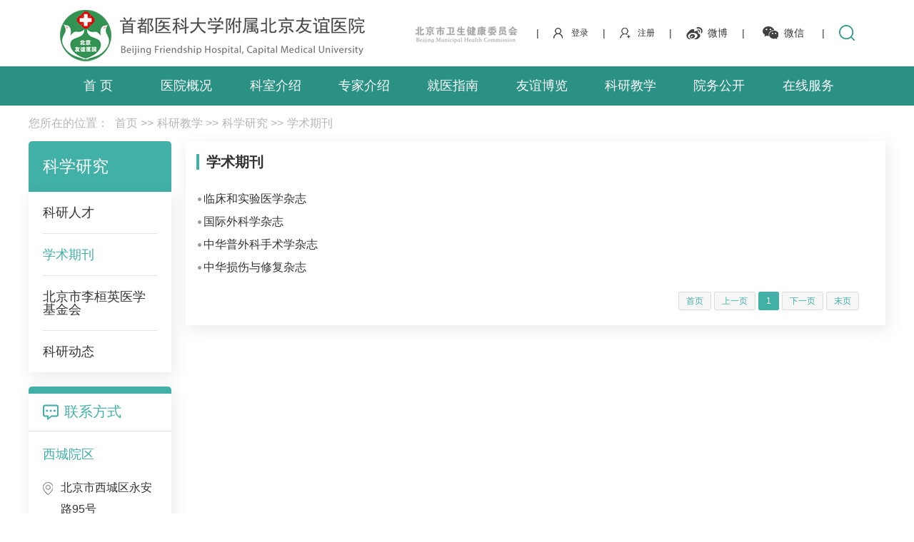

--- FILE ---
content_type: text/html
request_url: https://www.bfh.com.cn/Html/News/Columns/221/Index.html
body_size: 10586
content:
<!DOCTYPE html>
<html>
<head>
 <meta http-equiv="Content-Type" content="text/html; charset=utf-8" />
 <meta name="viewport" content="user-scalable=no, width=device-width, initial-scale=1.0, maximum-scale=1.0">
 
<meta http-equiv="Cache-Control" content="no-transform" />
<meta http-equiv="Cache-Control" content="no-siteapp" />
<meta name="applicable-device" content="pc,mobile" />
<title>
学术期刊-北京友谊医院
</title>
<meta name="keywords" content="首都医科大学附属北京友谊医院主站,首都医科大学附属北京友谊医院,北京友谊医院,友谊医院" />
<meta name="description" content="学术期刊" />
 <link href="/Content/Areas/Common/css/common.css" rel="stylesheet" type="text/css" />
 <link href="/Content/Areas/Common/css/message.css" rel="stylesheet" type="text/css" />
 <link href="/Content/Areas/Common/css/article.css" rel="stylesheet" type="text/css" />

 
 

 <script src="/Scripts/jquery.min.js" type="text/javascript"></script>
 <script src="/Scripts/Common/control.js" type="text/javascript"></script>
 <script src="/Content/Areas/Common/scripts/change_fontsize.js" type="text/javascript"></script>
 <script src="/Content/Areas/Common/scripts/common.js" type="text/javascript"></script>
 
 
 <link href="/Content/Awesome/jquery-ui.css" rel="stylesheet" type="text/css" />
 <link href="/Content/Awesome/Awesome.css" rel="stylesheet" type="text/css" />
 <script src="/Scripts/Awesome/jquery-ui.min.js" type="text/javascript"></script>
 <script src="/Scripts/Awesome/jquery.form.js" type="text/javascript"></script>
 <script src="/Scripts/Awesome/Awesome.js" type="text/javascript"></script>
 <script src="/Scripts/Common/control.js" type="text/javascript"></script>
 <script src="/Scripts/jquery.unobtrusive-ajax.js" type="text/javascript"></script>
 <!-- IE响应式 -->
 <!--[if lt IE 9]>

 <![endif]-->
 

 
 
</head>
<body> 
    <img src="/Content/Areas/Common/images/logo/wxShare.jpg" width="0" height="0" style="display: none" />
        <script type="text/javascript">
            var urlStr = window.location.href;
            $(document).ready(function () {
                var ua = window.navigator.userAgent.toLowerCase();
                if (ua.match(/MicroMessenger/i) == 'micromessenger') {
                    $.ajax({
                        url: "/Mobile/Common/WxShare",
                        type: "POST",
                        datatype: "JSON",
                        data: { url: encodeURIComponent(urlStr) },
                        success: function (data) {
                            if (data.status == 1) {
                                $.getScript("https://res.wx.qq.com/open/js/jweixin-1.6.0.js", function () {
                                    var appId = data.appId;
                                    var timestamp = data.timestamp;
                                    var nonceStr = data.noncestr;
                                    var signature = data.signature;
                                    var title = '学术期刊'; // 分享标题
                                    var desc = '学术期刊'; // 分享描述
                                    var link = urlStr; // 分享链接，该链接域名或路径必须与当前页面对应的公众号JS安全域名一致
                                    var imgUrl = 'https://www.bfh.com.cn/Content/Areas/Common/images/logo/wxShare.jpg'; // 分享图标
                                    wx.config({
                                        debug: false,
                                        appId: appId,
                                        timestamp: timestamp,
                                        nonceStr: nonceStr,
                                        signature: signature,
                                        jsApiList: [
                                            'checkJsApi',
                                            'onMenuShareTimeline',
                                            'onMenuShareAppMessage',
                                            'onMenuShareQQ',
                                            'onMenuShareWeibo',
                                            'hideMenuItems',
                                            'showMenuItems',
                                            'hideAllNonBaseMenuItem',
                                            'showAllNonBaseMenuItem',
                                            'translateVoice',
                                            'startRecord',
                                            'stopRecord',
                                            'onRecordEnd',
                                            'playVoice',
                                            'pauseVoice',
                                            'stopVoice',
                                            'uploadVoice',
                                            'downloadVoice',
                                            'chooseImage',
                                            'previewImage',
                                            'uploadImage',
                                            'downloadImage',
                                            'getNetworkType',
                                            'openLocation',
                                            'getLocation',
                                            'hideOptionMenu',
                                            'showOptionMenu',
                                            'closeWindow',
                                            'scanQRCode',
                                            'chooseWXPay',
                                            'openProductSpecificView',
                                            'addCard',
                                            'chooseCard',
                                            'openCard',
                                            'updateAppMessageShareData',
                                            'updateTimelineShareData'
                                        ]
                                    });
                                    wx.ready(function () {
                                        //自定义“分享给朋友”及“分享到QQ”按钮的分享内容
                                        wx.updateAppMessageShareData({
                                            title: title, // 分享标题
                                            desc: desc, // 分享描述
                                            link: link, // 分享链接，该链接域名或路径必须与当前页面对应的公众号JS安全域名一致
                                            imgUrl:imgUrl, // 分享图标
                                            success: function () {
                                            // 设置成功
                                            }
                                        });
                                         //自定义“分享到朋友圈”及“分享到QQ空间”按钮的分享内容
                                        wx.updateTimelineShareData({
                                            title: title, // 分享标题
                                            desc: desc, // 分享描述
                                            link: link, // 分享链接，该链接域名或路径必须与当前页面对应的公众号JS安全域名一致
                                            imgUrl:imgUrl, // 分享图标
                                            success: function () {
                                            // 设置成功
                                            }
                                        });
                                    });
                                });
                            }
                        },
                        error: function () {
                        }
                    });
                }
            });

        </script>
        <!-- 54Doctor -->
        <script type="text/javascript">
        var _paq = _paq || [];
        _paq.push(["setCookieDomain", "*.bfh.com.cn"]);
        _paq.push(["setDomains", ["*.bfh.com.cn"]]);
        _paq.push(['trackPageView']);
        _paq.push(['enableLinkTracking']);
        (function () {
            var u = "https://tongji.54doctor.net/";
            _paq.push(['setTrackerUrl', u + '54doctor.php']);
            _paq.push(['setSiteId', 35]);
            var d = document, g = d.createElement('script'), s = d.getElementsByTagName('script')[0];
            g.type = 'text/javascript'; g.async = true; g.defer = true; g.src = u + '54doctor.js'; s.parentNode.insertBefore(g, s);
        })();
        </script>
        <noscript><p><img src="https://tongji.54doctor.net/54doctor.php?idsite=35" style="border:0;" alt="" /></p></noscript>
        <!-- End 54Doctor Code -->



 <div class="wrap">
 <!--头部开始-->
 <div class="header">
 <link href="/Content/Areas/Common/css/header.css" rel="stylesheet" type="text/css" />

<!-- 图片懒加载js文件 头部调用 不能删除---wz2016-5-18 -->
<script src="/Content/Areas/Common/scripts/jquery.lazyload.js" type="text/javascript"></script>
<script type="text/javascript" charset="utf-8">
 $(function () {
 $("img").lazyload({ effect: "fadeIn" });
 });
</script>
<script type="text/javascript">
 $(function () {
 $(".arrow").hover(function () {
 $(this).find(".box").stop().slideDown();
 }, function () {
 $(".box").stop().slideUp()
 })
 });
 $(function () {
 $(".weixin").hover(function () { $(".weixin_img").stop().slideDown(); }, function () { $(".weixin_img").stop().slideUp() });
 $(".sina").hover(function () { $(".sina_img").stop().slideDown(); }, function () { $(".sina_img").stop().slideUp() });
 });
</script>
<!--头部搜索点击事件-->
<script type="text/javascript">
 $(document).ready(function () {

 //选择点击事件
 $('#searchSexChoose').click(function () {
 if ($('#searchSexList').is(':visible')) $('#searchSexList').hide();
 else {
 cleanAllSearchList();
 $('#searchSexList').fadeIn(400);
 return false;
 }
 });

 //菜单项hover事件
 $('.searchDownList li').hover(function () {
 $(this).css({ 'background-color': '#2076bd' });
 $(this).css({ 'color': '#fff' });
 }, function () {
 $(this).css({ 'color': '#4b4b4b' });
 $(this).css({ 'background-color': '#fff' });
 });

 //下拉菜单项点击事件
 $('.searchDownList li').click(function () {
 var choosen = $(this).attr("value");
 var choosem = $(this).html();
 //将选择的内容插入搜索框中
 $(this).parent().parent().find('.searchChoose').html(choosem);
 //将选择的内容插入到隐藏的输入框中
 $(this).parent().parent().find('input').attr("value", choosen);
 });

 //全局关闭事件
 $(document).click(function () {
 cleanAllSearchList();
 });


 });

 //全局关闭
 function cleanAllSearchList() {
 $('#searchSexList').hide();
 }
</script>
<!-- 结束 -->
<!--[if IE 6]>
<script src="/Content/Areas/Common/scripts/DD_belatedPNG_0.0.8a.js" type="text/javascript"></script>
<script type="text/javascript">
DD_belatedPNG.fix('img,a,input,ul.article_list li,.arrow,div,h2');
</script>
<![endif]-->
<div class="header_top">
 <div class="header_topIn">
 <div class="login_l fl">
  <h1 class="logo fl">
 <a href="/"><img title="北京友谊医院" src="/Sites/Uploaded/UserUpLoad/20231214/20231214113710.jpg" alt="北京友谊医院"></a>
 </h1>
 </div>
 <div class="login_r fr">
 
 <script type="text/javascript">
 $(function () {
 $("#header_QRCode").hover(
  function () {
  var $divSpeace = $(this).addClass("zIndex").find(".speace_span:first");

  if ($divSpeace.html() == null || $divSpeace.html().length == 0) {
  var url = '/PartialView/_Plugin/_GetQrCode?weixinScanCodeTypeId=2';

  $.get(url, function (d) {
  $divSpeace.html(d);
  if ($divSpeace.parent().hasClass('zIndex'))
  $divSpeace.fadeIn(500);
  });
  }
  else
  $divSpeace.fadeIn(500);
  },
  function () { $(this).removeClass("zIndex").find(".speace_span:first").stop(true, true).hide(250) }
  )
 });
 </script>
 <div id="header_QRCode">
 <div id="" class="speace_span" style="display: none;"></div>
 </div>
 
 <a class="wj_logo" target="_blank" href="http://wjw.beijing.gov.cn/"><img  src="/Sites/Uploaded/UserUpLoad/20200909/20200909111924.png" alt=""></a>
 <span class="line">| </span> 
 

<span id="ajax_div__LoggingStatus_850_0_0_7904">
    <script type="text/javascript">
        GetAjaxContentByUrl('ajax_div__LoggingStatus_850_0_0_7904', '/PartialView/_Plugin/_LoggingStatus?siteId=850');
    </script>
</span>
 <span class="FollowUs">
<span class="line">| </span> 
 <a class="sina"> <img class="sina_img" src="/Content/Areas/Hospitals/images/news/weibo.jpg" /><i>微博</i></a>
<span class="line">| </span> 
 <a class="weixin"><img class="weixin_img" src="/Content/Areas/Hospitals/images/news/weixin.jpg" /><i>微信</i></a>
 <span class="line">| </span> 
 <a class="searchIcon" href="/Hospitals/Search"></a>
 </span>
 <div class="search_box fr">
 <div class="search_top">
<form action="/Hospitals/Search" method="post"> <input type="text" placeholder="科室、医生、疾病" name="search" id="search" class="searchtxt">
 <input name="" value="" class="searchbtn" type="submit" />
</form> </div>
 </div>
 </div>
 <div class="clearit"></div>
 </div>
</div>


  
 </div>
 <div class="clearit"></div>
  <!--头部结束-->
 <!--PC导航 开始-->
 <div class="nav">
 
<link href="/Content/Areas/Common/css/nav.css" rel="stylesheet" type="text/css" />
<script src="/Content/Areas/Common/scripts/nav.js" type="text/javascript"></script>

<!--手机导航附加类名-->
<div class="sy_nav">
 <div class="phone_header">
 <ul class="phone-btn">
 <li><a class="phone-search">搜索<span></span></a></li>
 <li><a class="phone-menu">菜单<span></span></a></li>
 </ul>
 </div>
 <!--搜索-->
 <div class="search_con">
 <form action="/Hospitals/Search?searchTypeId=1" method="post">
 <input class="searchtxt" id="search" name="search" type="text" value="">
 <input name="" value="" class="searchbtn" type="submit">
 </form>
 </div>
 <div class="phone_container" id="phone_container">


  <ul class="sy1_ul">
 	<div class="sy2_inside">
	 <li class="sy1_li homeLi">
	 <a class="homeA sy1_tit" href="/">首 页</a>
	 </li>
	 	 <li class="sy1_li num0">  
	 <a class="next_open"></a>
	 <a id="2" class="sy1_tit " href="/Html/News/Main/830.html" target="_self"><span class="navspan">医院概况</span></a> 

	  <ul class="sy2_ul">
 	<div class="sy2_inside">
	 	 <li class="sy2_li num0">  
	 <a class="next_open"></a>
	 <a id="3" class="sy2_tit " href="/Html/Hospitals/Main/Description.html" target="_self"><span class="navspan">医院简介</span></a> 

	   
	 </li>
	 <li class="sy2_li num1">  
	 <a class="next_open"></a>
	 <a id="7" class="sy2_tit " href="/Html/News/Columns/171/Index.html" target="_self"><span class="navspan">机构设置</span></a> 

	   
	 </li>
	 <li class="sy2_li num2">  
	 <a class="next_open"></a>
	 <a id="6" class="sy2_tit " href="/Html/News/Columns/172/Index.html" target="_self"><span class="navspan">领导班子</span></a> 

	   
	 </li>
	 <li class="sy2_li num3">  
	 <a class="next_open"></a>
	 <a id="74" class="sy2_tit " href="/Html/News/Articles/203161.html" target="_self"><span class="navspan">医院文化</span></a> 

	   
	 </li>
	 <li class="sy2_li num4">  
	 <a class="next_open"></a>
	 <a id="56" class="sy2_tit " href="/Interactions/HospitalMails" target="_self"><span class="navspan">院长信箱</span></a> 

	   
	 </li>
	 <li class="sy2_li num5">  
	 <a class="next_open"></a>
	 <a id="4" class="sy2_tit " href="/Html/Hospitals/Main/ContactUs.html" target="_self"><span class="navspan">联系方式</span></a> 

	   
	 </li>
	 <li class="sy2_li num6">  
	 <a class="next_open"></a>
	 <a id="12" class="sy2_tit " href="/Hospitals/Main/Location" target="_self"><span class="navspan">乘车路线</span></a> 

	   
	 </li>
 	<div class="clearit"></div>
 </div>
 <div class="sy2_ul_div">
 	
<div class="clearit"></div>
<div class="extendMenu">
	<div class="nav2_cent_div">
    
 <li class = "Li_Odd column170"><a href="/Html/News/Columns/170/1.html">医院简介</a></li>
 <li class = "Li_Even column171"><a href="/Html/News/Columns/171/1.html">机构设置</a></li>
 <li class = "Li_Odd column172"><a href="/Html/News/Columns/172/1.html">领导班子</a></li>
 <li class = "Li_Even column173"><a href="/Html/News/Columns/173/1.html">医院文化</a></li>
 <li class = "Li_Odd column176"><a href="/Html/News/Columns/176/1.html">乘车路线</a></li>
 <li class = "Li_Even column511"><a href="/Html/News/Columns/511/1.html">隐私声明</a></li>
 <li class = "Li_Odd column512"><a href="/Html/News/Columns/512/1.html">帮助信息</a></li>
 <li class = "Li_Even column523"><a href="/Html/News/Columns/523/1.html">友谊历史上的今天</a></li>
 	
    </div>
	<div class="nav2_cent_div">	
	
 <a href="/Html/News/Articles/5732.html" target=_blank title="2月1日">
 <img src="/Sites/Uploaded/UserUpLoad/20230119/20230119164426.jpg" alt="2月1日" /></a> 
 <h2>
 <a href="/Html/News/Articles/5732.html" target=_blank title="2月1日"><font color="">2月1日</font></a></h2>
  
	</div>
</div>
<div class="clearit"></div>

 </div>
 	<div class="clearit"></div>
 </ul>
  
	 </li>
	 <li class="sy1_li num1">  
	 <a class="next_open"></a>
	 <a id="11" class="sy1_tit " href="/Html/Hospitals/Departments/Overview0.html" target="_self"><span class="navspan">科室介绍</span></a> 

	  <ul class="sy2_ul">
 	<div class="sy2_inside">
	 	 <li class="sy2_li num0">  
	 <a class="next_open"></a>
	 <a id="142" class="sy2_tit " href="/Html/Hospitals/Departments/Overview0.html" target="_self"><span class="navspan">内科系统</span></a> 

	   
	 </li>
	 <li class="sy2_li num1">  
	 <a class="next_open"></a>
	 <a id="143" class="sy2_tit " href="/Html/Hospitals/Departments/Overview0.html" target="_self"><span class="navspan">外科系统</span></a> 

	   
	 </li>
	 <li class="sy2_li num2">  
	 <a class="next_open"></a>
	 <a id="144" class="sy2_tit " href="/Html/Hospitals/Departments/Overview0.html" target="_self"><span class="navspan">医技科室</span></a> 

	   
	 </li>
	 <li class="sy2_li num3">  
	 <a class="next_open"></a>
	 <a id="145" class="sy2_tit " href="/Html/Hospitals/Departments/Overview0.html" target="_self"><span class="navspan">国际医疗部</span></a> 

	   
	 </li>
 	<div class="clearit"></div>
 </div>
 	<div class="clearit"></div>
 </ul>
  
	 </li>
	 <li class="sy1_li num2">  
	 <a class="next_open"></a>
	 <a id="57" class="sy1_tit " href="/Html/Hospitals/Doctors/Overview0.html" target="_self"><span class="navspan">专家介绍</span></a> 

	   
	 </li>
	 <li class="sy1_li num3">  
	 <a class="next_open"></a>
	 <a id="13" class="sy1_tit " href="/Html/News/Main/833.html" target="_self"><span class="navspan">就医指南</span></a> 

	  <ul class="sy2_ul">
 	<div class="sy2_inside">
	 	 <li class="sy2_li num0">  
	 <a class="next_open"></a>
	 <a id="14" class="sy2_tit " href="/Html/News/Columns/179/Index.html" target="_self"><span class="navspan">整体布局</span></a> 

	   
	 </li>
	 <li class="sy2_li num1">  
	 <a class="next_open"></a>
	 <a id="15" class="sy2_tit " href="/Html/News/Columns/180/Index.html" target="_self"><span class="navspan">就诊须知</span></a> 

	   
	 </li>
	 <li class="sy2_li num2">  
	 <a class="next_open"></a>
	 <a id="16" class="sy2_tit " href="/Html/News/Columns/181/Index.html" target="_self"><span class="navspan">医保政策</span></a> 

	   
	 </li>
	 <li class="sy2_li num3">  
	 <a class="next_open"></a>
	 <a id="28" class="sy2_tit " href="/Html/News/Columns/182/Index.html" target="_self"><span class="navspan">社区转诊</span></a> 

	   
	 </li>
	 <li class="sy2_li num4">  
	 <a class="next_open"></a>
	 <a id="21" class="sy2_tit " href="/Html/Hospitals/Schedulings/OPIndex0_0.html" target="_self"><span class="navspan">出诊信息</span></a> 

	   
	 </li>
	 <li class="sy2_li num5">  
	 <a class="next_open"></a>
	 <a id="135" class="sy2_tit " href="/Html/News/Columns/243/Index.html" target="_self"><span class="navspan">知名专家团队</span></a> 

	   
	 </li>
	 <li class="sy2_li num6">  
	 <a class="next_open"></a>
	 <a id="134" class="sy2_tit " href="/Html/News/Columns/231/Index.html" target="_self"><span class="navspan">护理门诊</span></a> 

	   
	 </li>
	 <li class="sy2_li num7">  
	 <a class="next_open"></a>
	 <a id="22" class="sy2_tit " href="/Hospitals/Schedulings/OPClinicStop" target="_self"><span class="navspan">停诊信息</span></a> 

	   
	 </li>
	 <li class="sy2_li num8">  
	 <a class="next_open"></a>
	 <a id="23" class="sy2_tit " href="/Html/News/Columns/183/Index.html" target="_self"><span class="navspan">住院须知</span></a> 

	   
	 </li>
 	<div class="clearit"></div>
 </div>
 <div class="sy2_ul_div">
 	
<div class="clearit"></div>
<div class="extendMenu">
	<div class="nav2_cent_div">
    
 <li class = "Li_Odd column179"><a href="/Html/News/Columns/179/1.html">整体布局</a></li>
 <li class = "Li_Even column180"><a href="/Html/News/Columns/180/1.html">就诊须知</a></li>
 <li class = "Li_Odd column181"><a href="/Html/News/Columns/181/1.html">医保政策</a></li>
 <li class = "Li_Even column182"><a href="/Html/News/Columns/182/1.html">社区转诊</a></li>
 <li class = "Li_Odd column183"><a href="/Html/News/Columns/183/1.html">住院须知</a></li>
 <li class = "Li_Even column231"><a href="/Html/News/Columns/231/1.html">护理门诊</a></li>
 <li class = "Li_Odd column243"><a href="/Html/News/Columns/243/1.html">知名专家团队</a></li>
 	
    </div>
	<div class="nav2_cent_div">	
	
 <span class="No_Con">暂无内容！</span>
  
	</div>
</div>
<div class="clearit"></div>

 </div>
 	<div class="clearit"></div>
 </ul>
  
	 </li>
	 <li class="sy1_li num4">  
	 <a class="next_open"></a>
	 <a id="24" class="sy1_tit " href="/Html/News/Main/834.html" target="_self"><span class="navspan">友谊博览</span></a> 

	  <ul class="sy2_ul">
 	<div class="sy2_inside">
	 	 <li class="sy2_li num0">  
	 <a class="next_open"></a>
	 <a id="25" class="sy2_tit " href="/Html/News/Columns/184/Index.html" target="_self"><span class="navspan">友谊新闻</span></a> 

	   
	 </li>
	 <li class="sy2_li num1">  
	 <a class="next_open"></a>
	 <a id="26" class="sy2_tit " href="/Html/News/Columns/185/Index.html" target="_self"><span class="navspan">媒体报道</span></a> 

	   
	 </li>
	 <li class="sy2_li num2">  
	 <a class="next_open"></a>
	 <a id="27" class="sy2_tit " href="http://weibo.com/bjyyyygf" target="_blank"><span class="navspan">医院微博</span></a> 

	   
	 </li>
	 <li class="sy2_li num3">  
	 <a class="next_open"></a>
	 <a id="62" class="sy2_tit " href="/Html/News/Main/837.html" target="_self"><span class="navspan">精彩专题</span></a> 

	  <ul class="sy3_ul">
 	<div class="sy2_inside">
	 	 <li class="sy3_li num0">  
	 <a class="next_open"></a>
	 <a id="229" class="sy3_tit " href="/Html/News/Main/1240.html" target="_self"><span class="navspan">主题教育专栏</span></a> 

	  <ul class="sy4_ul">
 	<div class="sy2_inside">
	 	 <li class="sy4_li num0">  
	 <a class="next_open"></a>
	 <a id="230" class="sy4_tit " href="/Html/News/Columns/537/Index.html" target="_self"><span class="navspan">中央精神</span></a> 

	   
	 </li>
	 <li class="sy4_li num1">  
	 <a class="next_open"></a>
	 <a id="231" class="sy4_tit " href="/Html/News/Columns/538/Index.html" target="_self"><span class="navspan">学习动态</span></a> 

	   
	 </li>
 	<div class="clearit"></div>
 </div>
 	<div class="clearit"></div>
 </ul>
  
	 </li>
	 <li class="sy3_li num1">  
	 <a class="next_open"></a>
	 <a id="209" class="sy3_tit " href="/Html/News/Main/1206.html" target="_self"><span class="navspan">建院70周年</span></a> 

	  <ul class="sy4_ul">
 	<div class="sy2_inside">
	 	 <li class="sy4_li num0">  
	 <a class="next_open"></a>
	 <a id="210" class="sy4_tit " href="/Html/News/Columns/525/Index.html" target="_self"><span class="navspan">历史上的今天</span></a> 

	   
	 </li>
	 <li class="sy4_li num1">  
	 <a class="next_open"></a>
	 <a id="211" class="sy4_tit " href="/Html/News/Columns/526/Index.html" target="_self"><span class="navspan">【征程七十载 初心铸辉煌】优秀征文选登</span></a> 

	   
	 </li>
	 <li class="sy4_li num2">  
	 <a class="next_open"></a>
	 <a id="212" class="sy4_tit " href="/Html/News/Columns/527/Index.html" target="_self"><span class="navspan">【七秩风华 友谊篇章】全员乐阅读优秀朗诵作品</span></a> 

	   
	 </li>
	 <li class="sy4_li num3">  
	 <a class="next_open"></a>
	 <a id="213" class="sy4_tit " href="/Html/News/Columns/528/Index.html" target="_self"><span class="navspan">建院70周年科普活动周</span></a> 

	   
	 </li>
 	<div class="clearit"></div>
 </div>
 	<div class="clearit"></div>
 </ul>
  
	 </li>
	 <li class="sy3_li num2">  
	 <a class="next_open"></a>
	 <a id="64" class="sy3_tit " href="/Html/News/Columns/515/Index.html" target="_self"><span class="navspan">党史学习教育</span></a> 

	   
	 </li>
	 <li class="sy3_li num3">  
	 <a class="next_open"></a>
	 <a id="203" class="sy3_tit " href="/Html/News/Main/1163.html" target="_self"><span class="navspan">时代楷模——李桓英</span></a> 

	  <ul class="sy4_ul">
 	<div class="sy2_inside">
	 	 <li class="sy4_li num0">  
	 <a class="next_open"></a>
	 <a id="205" class="sy4_tit " href="/Html/News/Columns/516/Index.html" target="_self"><span class="navspan">沉痛悼念李桓英同志</span></a> 

	   
	 </li>
	 <li class="sy4_li num1">  
	 <a class="next_open"></a>
	 <a id="207" class="sy4_tit " href="/Html/News/Columns/519/Index.html" target="_self"><span class="navspan">媒体报道</span></a> 

	   
	 </li>
	 <li class="sy4_li num2">  
	 <a class="next_open"></a>
	 <a id="208" class="sy4_tit " href="/Html/News/Columns/520/Index.html" target="_self"><span class="navspan">人物风采</span></a> 

	   
	 </li>
 	<div class="clearit"></div>
 </div>
 	<div class="clearit"></div>
 </ul>
  
	 </li>
	 <li class="sy3_li num4">  
	 <a class="next_open"></a>
	 <a id="147" class="sy3_tit " href="/Html/News/Main/869.html" target="_self"><span class="navspan">众志成城 抗击疫情 </span></a> 

	  <ul class="sy4_ul">
 	<div class="sy2_inside">
	 	 <li class="sy4_li num0">  
	 <a class="next_open"></a>
	 <a id="148" class="sy4_tit " href="/Html/News/Columns/251/Index.html" target="_self"><span class="navspan">工作动态</span></a> 

	   
	 </li>
	 <li class="sy4_li num1">  
	 <a class="next_open"></a>
	 <a id="149" class="sy4_tit " href="/Html/News/Columns/252/Index.html" target="_self"><span class="navspan">媒体聚焦</span></a> 

	   
	 </li>
	 <li class="sy4_li num2">  
	 <a class="next_open"></a>
	 <a id="150" class="sy4_tit " href="/Html/News/Columns/253/Index.html" target="_self"><span class="navspan">科学防控</span></a> 

	   
	 </li>
	 <li class="sy4_li num3">  
	 <a class="next_open"></a>
	 <a id="151" class="sy4_tit " href="#" target="_self"><span class="navspan">视频报道</span></a> 

	   
	 </li>
 	<div class="clearit"></div>
 </div>
 	<div class="clearit"></div>
 </ul>
  
	 </li>
	 <li class="sy3_li num5">  
	 <a class="next_open"></a>
	 <a id="94" class="sy3_tit " href="/Html/News/Main/1100.html" target="_self"><span class="navspan">岗位服务之星</span></a> 

	  <ul class="sy4_ul">
 	<div class="sy2_inside">
	 	 <li class="sy4_li num0">  
	 <a class="next_open"></a>
	 <a id="268" class="sy4_tit " href="/Html/News/Main/1283.html" target="_self"><span class="navspan">2024岗位服务之星</span></a> 

	   
	 </li>
	 <li class="sy4_li num1">  
	 <a class="next_open"></a>
	 <a id="232" class="sy4_tit " href="/Html/News/Main/1252.html" target="_self"><span class="navspan">2023岗位服务之星</span></a> 

	   
	 </li>
	 <li class="sy4_li num2">  
	 <a class="next_open"></a>
	 <a id="200" class="sy4_tit " href="/Html/News/Main/1100.html" target="_self"><span class="navspan">2020岗位服务之星</span></a> 

	   
	 </li>
	 <li class="sy4_li num3">  
	 <a class="next_open"></a>
	 <a id="118" class="sy4_tit " href="#" target="_self"><span class="navspan">2019岗位服务之星</span></a> 

	   
	 </li>
	 <li class="sy4_li num4">  
	 <a class="next_open"></a>
	 <a id="116" class="sy4_tit " href="#" target="_self"><span class="navspan">2018岗位服务之星</span></a> 

	   
	 </li>
	 <li class="sy4_li num5">  
	 <a class="next_open"></a>
	 <a id="112" class="sy4_tit " href="#" target="_self"><span class="navspan">2017岗位服务之星</span></a> 

	   
	 </li>
	 <li class="sy4_li num6">  
	 <a class="next_open"></a>
	 <a id="95" class="sy4_tit " href="#" target="_self"><span class="navspan">2016岗位服务之星</span></a> 

	   
	 </li>
	 <li class="sy4_li num7">  
	 <a class="next_open"></a>
	 <a id="92" class="sy4_tit " href="#" target="_self"><span class="navspan">2015岗位服务之星</span></a> 

	   
	 </li>
 	<div class="clearit"></div>
 </div>
 	<div class="clearit"></div>
 </ul>
  
	 </li>
 	<div class="clearit"></div>
 </div>
 	<div class="clearit"></div>
 </ul>
  
	 </li>
	 <li class="sy2_li num4">  
	 <a class="next_open"></a>
	 <a id="78" class="sy2_tit " href="/Html/News/Columns/232/Index.html" target="_self"><span class="navspan">和谐医患</span></a> 

	  <ul class="sy3_ul">
 	<div class="sy2_inside">
	 	 <li class="sy3_li num0">  
	 <a class="next_open"></a>
	 <a id="79" class="sy3_tit " href="#" target="_self"><span class="navspan">和谐医患</span></a> 

	   
	 </li>
 	<div class="clearit"></div>
 </div>
 	<div class="clearit"></div>
 </ul>
  
	 </li>
	 <li class="sy2_li num5">  
	 <a class="next_open"></a>
	 <a id="63" class="sy2_tit " href="/Html/News/Columns/239/Index.html" target="_self"><span class="navspan">健康教育</span></a> 

	  <ul class="sy3_ul">
 	<div class="sy2_inside">
	 	 <li class="sy3_li num0">  
	 <a class="next_open"></a>
	 <a id="73" class="sy3_tit " href="/Html/News/Columns/242/Index.html" target="_self"><span class="navspan">人人健康学校</span></a> 

	  <ul class="sy4_ul">
 	<div class="sy2_inside">
	 	 <li class="sy4_li num0">  
	 <a class="next_open"></a>
	 <a id="202" class="sy4_tit " href="/Html/News/Columns/514/Index.html" target="_self"><span class="navspan">人人健康学校线上科普</span></a> 

	   
	 </li>
 	<div class="clearit"></div>
 </div>
 	<div class="clearit"></div>
 </ul>
  
	 </li>
	 <li class="sy3_li num1">  
	 <a class="next_open"></a>
	 <a id="71" class="sy3_tit " href="/Html/News/Columns/509/Index.html" target="_self"><span class="navspan">健康知识</span></a> 

	   
	 </li>
	 <li class="sy3_li num2">  
	 <a class="next_open"></a>
	 <a id="70" class="sy3_tit " href="/Html/News/Columns/510/Index.html" target="_self"><span class="navspan">用药咨询中心</span></a> 

	   
	 </li>
	 <li class="sy3_li num3">  
	 <a class="next_open"></a>
	 <a id="96" class="sy3_tit " href="/Html/News/VideoColumns/6/Index.html" target="_self"><span class="navspan">健康视频</span></a> 

	   
	 </li>
 	<div class="clearit"></div>
 </div>
 	<div class="clearit"></div>
 </ul>
  
	 </li>
	 <li class="sy2_li num6">  
	 <a class="next_open"></a>
	 <a id="119" class="sy2_tit " href="/Html/News/Columns/236/Index.html" target="_self"><span class="navspan">护理园地</span></a> 

	   
	 </li>
	 <li class="sy2_li num7">  
	 <a class="next_open"></a>
	 <a id="136" class="sy2_tit " href="/Html/News/Columns/235/Index.html" target="_self"><span class="navspan">党建工作</span></a> 

	  <ul class="sy3_ul">
 	<div class="sy2_inside">
	 	 <li class="sy3_li num0">  
	 <a class="next_open"></a>
	 <a id="140" class="sy3_tit " href="/Html/News/Columns/235/Index.html" target="_self"><span class="navspan">党建工作动态</span></a> 

	   
	 </li>
 	<div class="clearit"></div>
 </div>
 	<div class="clearit"></div>
 </ul>
  
	 </li>
	 <li class="sy2_li num8">  
	 <a class="next_open"></a>
	 <a id="137" class="sy2_tit " href="/Html/News/Columns/524/Index.html" target="_self"><span class="navspan">群团工作</span></a> 

	   
	 </li>
 	<div class="clearit"></div>
 </div>
 <div class="sy2_ul_div">
 	
<div class="clearit"></div>
<div class="extendMenu">
	<div class="nav2_cent_div">
    
 <li class = "Li_Odd column184"><a href="/Html/News/Columns/184/1.html">友谊新闻</a></li>
 <li class = "Li_Even column185"><a href="/Html/News/Columns/185/1.html">媒体报道</a></li>
 <li class = "Li_Odd column233"><a href="/Html/News/Columns/233/1.html">党建工作</a></li>
 <li class = "Li_Even column235"><a href="/Html/News/Columns/235/1.html">党建工作动态</a></li>
 <li class = "Li_Odd column232"><a href="/Html/News/Columns/232/1.html">和谐医患</a></li>
 <li class = "Li_Even column236"><a href="/Html/News/Columns/236/1.html">护理园地</a></li>
 <li class = "Li_Odd column239"><a href="/Html/News/Columns/239/1.html">健康教育</a></li>
 <li class = "Li_Even column242"><a href="/Html/News/Columns/242/1.html">人人健康学校</a></li>
 <li class = "Li_Odd column514"><a href="/Html/News/Columns/514/1.html">人人健康学校线上科普</a></li>
 <li class = "Li_Even column509"><a href="/Html/News/Columns/509/1.html">健康知识</a></li>
 <li class = "Li_Odd column510"><a href="/Html/News/Columns/510/1.html">用药咨询中心</a></li>
 <li class = "Li_Even column524"><a href="/Html/News/Columns/524/1.html">群团工作</a></li>
 	
    </div>
	<div class="nav2_cent_div">	
	
 <a href="/Html/News/Articles/301357.html" target=_blank title="人人健康学校简介">
 <img src="/Sites/Uploaded/UserUpLoad/20161018/20161018145233.jpg" alt="人人健康学校简介" /></a> 
 <h2>
 <a href="/Html/News/Articles/301357.html" target=_blank title="人人健康学校简介"><font color="">人人健康学校简介</font></a></h2>
  
	</div>
</div>
<div class="clearit"></div>

 </div>
 	<div class="clearit"></div>
 </ul>
  
	 </li>
	 <li class="sy1_li num5">  
	 <a class="next_open"></a>
	 <a id="122" class="sy1_tit " href="/Html/News/Main/836.html" target="_self"><span class="navspan">科研教学</span></a> 

	  <ul class="sy2_ul">
 	<div class="sy2_inside">
	 	 <li class="sy2_li num0">  
	 <a class="next_open"></a>
	 <a id="123" class="sy2_tit " href="/Html/News/Main/850.html" target="_self"><span class="navspan">科学研究</span></a> 

	  <ul class="sy3_ul">
 	<div class="sy2_inside">
	 	 <li class="sy3_li num0">  
	 <a class="next_open"></a>
	 <a id="126" class="sy3_tit " href="/Html/News/Columns/220/Index.html" target="_self"><span class="navspan">科研人才</span></a> 

	   
	 </li>
	 <li class="sy3_li num1">  
	 <a class="next_open"></a>
	 <a id="127" class="sy3_tit " href="/Html/News/Columns/221/Index.html" target="_self"><span class="navspan">学术期刊</span></a> 

	   
	 </li>
	 <li class="sy3_li num2">  
	 <a class="next_open"></a>
	 <a id="128" class="sy3_tit " href="/Html/News/Columns/223/Index.html" target="_self"><span class="navspan">北京市李桓英医学基金会</span></a> 

	   
	 </li>
	 <li class="sy3_li num3">  
	 <a class="next_open"></a>
	 <a id="129" class="sy3_tit " href="/Html/News/Columns/222/Index.html" target="_self"><span class="navspan">科研动态</span></a> 

	   
	 </li>
 	<div class="clearit"></div>
 </div>
 	<div class="clearit"></div>
 </ul>
  
	 </li>
	 <li class="sy2_li num1">  
	 <a class="next_open"></a>
	 <a id="124" class="sy2_tit " href="/Html/News/Main/851.html" target="_self"><span class="navspan">研究平台</span></a> 

	   
	 </li>
	 <li class="sy2_li num2">  
	 <a class="next_open"></a>
	 <a id="125" class="sy2_tit " href="/Html/News/Main/852.html" target="_self"><span class="navspan">教育教学</span></a> 

	  <ul class="sy3_ul">
 	<div class="sy2_inside">
	 	 <li class="sy3_li num0">  
	 <a class="next_open"></a>
	 <a id="132" class="sy3_tit " href="/Html/News/Columns/226/Index.html" target="_self"><span class="navspan">部门简介</span></a> 

	   
	 </li>
	 <li class="sy3_li num1">  
	 <a class="next_open"></a>
	 <a id="130" class="sy3_tit " href="/Html/News/Columns/224/Index.html" target="_self"><span class="navspan">教学动态</span></a> 

	   
	 </li>
	 <li class="sy3_li num2">  
	 <a class="next_open"></a>
	 <a id="133" class="sy3_tit " href="/Html/News/Columns/227/Index.html" target="_self"><span class="navspan">研究生教育</span></a> 

	   
	 </li>
	 <li class="sy3_li num3">  
	 <a class="next_open"></a>
	 <a id="131" class="sy3_tit " href="/Html/News/Columns/225/Index.html" target="_self"><span class="navspan">毕业后教育及继续教育</span></a> 

	   
	 </li>
 	<div class="clearit"></div>
 </div>
 	<div class="clearit"></div>
 </ul>
  
	 </li>
	 <li class="sy2_li num3">  
	 <a class="next_open"></a>
	 <a id="141" class="sy2_tit " href="/Hospitals/FriendlyLinks" target="_self"><span class="navspan">相关链接</span></a> 

	   
	 </li>
 	<div class="clearit"></div>
 </div>
 <div class="sy2_ul_div">
 	
<div class="clearit"></div>
<div class="extendMenu">
	<div class="nav2_cent_div">
    
 	
    </div>
	<div class="nav2_cent_div">	
	
 <span class="No_Con">暂无内容！</span>
  
	</div>
</div>
<div class="clearit"></div>

 </div>
 	<div class="clearit"></div>
 </ul>
  
	 </li>
	 <li class="sy1_li num6">  
	 <a class="next_open"></a>
	 <a id="39" class="sy1_tit " href="/Html/News/Main/835.html" target="_self"><span class="navspan">院务公开</span></a> 

	  <ul class="sy2_ul">
 	<div class="sy2_inside">
	 	 <li class="sy2_li num0">  
	 <a class="next_open"></a>
	 <a id="40" class="sy2_tit " href="/Html/News/Columns/214/Index.html" target="_self"><span class="navspan">通知公告</span></a> 

	   
	 </li>
	 <li class="sy2_li num1">  
	 <a class="next_open"></a>
	 <a id="42" class="sy2_tit " href="/Html/News/Columns/216/Index.html" target="_self"><span class="navspan">床位信息</span></a> 

	   
	 </li>
	 <li class="sy2_li num2">  
	 <a class="next_open"></a>
	 <a id="43" class="sy2_tit " href="/Html/News/Columns/215/Index.html" target="_self"><span class="navspan">医院规章</span></a> 

	   
	 </li>
	 <li class="sy2_li num3">  
	 <a class="next_open"></a>
	 <a id="44" class="sy2_tit " href="https://zgcx.nhc.gov.cn/doctor" target="_blank"><span class="navspan">执业医师信息查询</span></a> 

	   
	 </li>
	 <li class="sy2_li num4">  
	 <a class="next_open"></a>
	 <a id="45" class="sy2_tit " href="https://zgcx.nhc.gov.cn/nurse" target="_blank"><span class="navspan">执业护士信息查询</span></a> 

	   
	 </li>
	 <li class="sy2_li num5">  
	 <a class="next_open"></a>
	 <a id="46" class="sy2_tit " href="/Html/News/Columns/245/Index.html" target="_blank"><span class="navspan">医疗服务价格查询</span></a> 

	   
	 </li>
	 <li class="sy2_li num6">  
	 <a class="next_open"></a>
	 <a id="146" class="sy2_tit " href="/Html/News/Columns/177/Index.html" target="_self"><span class="navspan">先进设备</span></a> 

	   
	 </li>
	 <li class="sy2_li num7">  
	 <a class="next_open"></a>
	 <a id="77" class="sy2_tit " href="/Html/News/Columns/218/Index.html" target="_self"><span class="navspan">招标公告</span></a> 

	   
	 </li>
	 <li class="sy2_li num8">  
	 <a class="next_open"></a>
	 <a id="115" class="sy2_tit " href="/Html/News/Columns/219/Index.html" target="_self"><span class="navspan">对外合作</span></a> 

	   
	 </li>
	 <li class="sy2_li num9">  
	 <a class="next_open"></a>
	 <a id="214" class="sy2_tit " href="/Html/News/Columns/529/Index.html" target="_self"><span class="navspan">院务公开目录</span></a> 

	   
	 </li>
 	<div class="clearit"></div>
 </div>
 <div class="sy2_ul_div">
 	
<div class="clearit"></div>
<div class="extendMenu">
	<div class="nav2_cent_div">
    
 <li class = "Li_Odd column177"><a href="/Html/News/Columns/177/1.html">先进设备</a></li>
 <li class = "Li_Even column214"><a href="/Html/News/Columns/214/1.html">通知公告</a></li>
 <li class = "Li_Odd column215"><a href="/Html/News/Columns/215/1.html">医院规章</a></li>
 <li class = "Li_Even column216"><a href="/Html/News/Columns/216/1.html">床位信息</a></li>
 <li class = "Li_Odd column218"><a href="/Html/News/Columns/218/1.html">招标公告</a></li>
 <li class = "Li_Even column219"><a href="/Html/News/Columns/219/1.html">对外合作</a></li>
 <li class = "Li_Odd column529"><a href="/Html/News/Columns/529/1.html">院务公开目录</a></li>
 	
    </div>
	<div class="nav2_cent_div">	
	
 <a href="/Html/News/Articles/203241.html" target=_blank title="放射科佳能Aquilion ONE TSX-301CX线电子计算机断层扫描装置（320排CT）">
 <img src="/Sites/Uploaded/UserUpLoad/20191219/20191219151715.jpg" alt="放射科佳能Aquilion ONE TSX-301CX线电子计算机断层扫描装置（320排CT）" /></a> 
 <h2>
 <a href="/Html/News/Articles/203241.html" target=_blank title="放射科佳能Aquilion ONE TSX-301CX线电子计算机断层扫描装置（320排CT）"><font color="">放射科佳能Aquilion ONE TSX-301…</font></a></h2>
  
	</div>
</div>
<div class="clearit"></div>

 </div>
 	<div class="clearit"></div>
 </ul>
  
	 </li>
	 <li class="sy1_li last num7">  
	 <a class="next_open"></a>
	 <a id="47" class="sy1_tit " href="/Html/News/Main/867.html" target="_self"><span class="navspan">在线服务</span></a> 

	  <ul class="sy2_ul">
 	<div class="sy2_inside">
	 	 <li class="sy2_li last num0">  
	 <a class="next_open"></a>
	 <a id="49" class="sy2_tit " href="/Html/Hospitals/Schedulings/OPIndex0_0.html" target="_self"><span class="navspan">出停诊查询</span></a> 

	   
	 </li>
	 <li class="sy2_li last num1">  
	 <a class="next_open"></a>
	 <a id="50" class="sy2_tit " href="http://www.114yygh.com" target="_self"><span class="navspan">预约挂号</span></a> 

	   
	 </li>
	 <li class="sy2_li last num2">  
	 <a class="next_open"></a>
	 <a id="51" class="sy2_tit " href="/Html/Hospitals/Votes/List/1.html" target="_self"><span class="navspan">满意度调查</span></a> 

	   
	 </li>
	 <li class="sy2_li last num3">  
	 <a class="next_open"></a>
	 <a id="52" class="sy2_tit " href="https://zp.bfh.com.cn/zp.html#/" target="_blank"><span class="navspan">人才招聘</span></a> 

	   
	 </li>
	 <li class="sy2_li last num4">  
	 <a class="next_open"></a>
	 <a id="54" class="sy2_tit " href="/Html/News/Columns/244/Index.html" target="_self"><span class="navspan">在线查询</span></a> 

	   
	 </li>
	 <li class="sy2_li last num5">  
	 <a class="next_open"></a>
	 <a id="201" class="sy2_tit " href="/Html/News/Columns/513/Index.html" target="_self"><span class="navspan">健康自测</span></a> 

	   
	 </li>
 	<div class="clearit"></div>
 </div>
 <div class="sy2_ul_div">
 	
<div class="clearit"></div>
<div class="extendMenu">
	<div class="nav2_cent_div">
    
 <li class = "Li_Odd column244"><a href="/Html/News/Columns/244/1.html">在线查询</a></li>
 <li class = "Li_Even column245"><a href="/Html/News/Columns/245/1.html">医疗服务价格查询</a></li>
 <li class = "Li_Odd column513"><a href="/Html/News/Columns/513/1.html">健康自测</a></li>
 	
    </div>
	<div class="nav2_cent_div">	
	
 <span class="No_Con">暂无内容！</span>
  
	</div>
</div>
<div class="clearit"></div>

 </div>
 	<div class="clearit"></div>
 </ul>
  
	 </li>
 	<div class="clearit"></div>
 </div>
 	<div class="clearit"></div>
 </ul>

 <div class="clearit"></div>
 </div>
</div>

 
 </div>
 <!--导航结束-->
 <div style="display: none !important;" id="nowName">学术期刊</div>
 <script>
	 $(function(){
			let navs = $('.sy1_ul li.sy1_li a.sy1_tit');
			for(let i=0;i<navs.length;i++){
				if($(navs[i]).text() == $('#nowName').text())
				{
					$(navs[i]).addClass('isNow')
				}
				else if($('#nowName').text() == '首页'){
					$(navs[0]).addClass('isNow')
				}
			}
	 })
 </script>
 <div class="wrap_main">
  <div class="banner">
 
 
 
 </div>

 <!--主体部分-->
 <div class="main">
	   <!-- link_Map -->
 <link href="/Content/Areas/Common/css/linkMap.css" rel="stylesheet" type="text/css" />

<div class="linkmap">
	您所在的位置：
    <span><a href="/">首页</a>
            &gt;&gt;<a id="122" class="go " href="/Html/News/Main/836.html" target="_self"><span class="navspan">科研教学</span></a>            &gt;&gt;<a id="123" class="go " href="/Html/News/Main/850.html" target="_self"><span class="navspan">科学研究</span></a>            &gt;&gt;<a id="127" class="go " href="/Html/News/Columns/221/Index.html" target="_self"><span class="navspan">学术期刊</span></a>        
    </span>
</div>

       
    <div class="main_content 1">
  <div class="article_left">
  <div class="side_menu">
  <script src="/Content/Areas/Common/scripts/side_menu.js" type="text/javascript"></script>

 <script type="text/javascript">
 jQuery(function () {
 
 if ($('#left_1')) {
 $("#left_p_1").addClass("current");
 if($("#left_ul_1").length>0)
					{
						$("#left_p_1").addClass("show");
						$("#left_ul_1").show();
					}
 }
 
 
 if ($('#left_122')) {
 $("#left_p_122").addClass("current");
 if($("#left_ul_122").length>0)
					{
						$("#left_p_122").addClass("show");
						$("#left_ul_122").show();
					}
 }
 
 
 if ($('#left_123')) {
 $("#left_p_123").addClass("current");
 if($("#left_ul_123").length>0)
					{
						$("#left_p_123").addClass("show");
						$("#left_ul_123").show();
					}
 }
 
 
 if ($('#left_127')) {
 $("#left_p_127").addClass("current");
 if($("#left_ul_127").length>0)
					{
						$("#left_p_127").addClass("show");
						$("#left_ul_127").show();
					}
 }
 
 });
  </script>

<h1 class="leftNavTitle" title="菜单">科学研究</h1>
<div id="leftNav" class="side_menu_inside boxShadow">
  <ul id="left_ul_123" class="lv1_ul">
 <li class="lv1_li ">
 <p id="left_p_126" class="lv1_p">
 <a id="126" class="lv1_tit " href="/Html/News/Columns/220/Index.html" target="_self"><span class="navspan">科研人才</span></a>
 </p>

 
 </li>
 <li class="lv1_li ">
 <p id="left_p_127" class="lv1_p">
 <a id="127" class="lv1_tit " href="/Html/News/Columns/221/Index.html" target="_self"><span class="navspan">学术期刊</span></a>
 </p>

 
 </li>
 <li class="lv1_li ">
 <p id="left_p_128" class="lv1_p">
 <a id="128" class="lv1_tit " href="/Html/News/Columns/223/Index.html" target="_self"><span class="navspan">北京市李桓英医学基金会</span></a>
 </p>

 
 </li>
 <li class="lv1_li ">
 <p id="left_p_129" class="lv1_p">
 <a id="129" class="lv1_tit " href="/Html/News/Columns/222/Index.html" target="_self"><span class="navspan">科研动态</span></a>
 </p>

 
 </li>
 </ul>

 <div class="clearit">
 </div>
</div>
 
 <div class="contactUs boxShadow">
 <h2 class="con_header">
 <a href="/Html/Hospitals/Main/ContactUs.html">联系方式</a>
 </h2>
 <ul class="con_ul">
 <li>
 <h2>西城院区</h2>
 <p class="adress">北京市西城区永安路95号</p>
 <p class="phone">010-63138585</p>
 </li>
 <li>
 <h2>通州院区</h2>
 <p class="adress">北京市通州区潞苑东路101号院</p>
 <p class="phone">010-80838585</p>
 </li>
  <li>
 <h2>顺义院区</h2>
 <p class="adress">北京市顺义区友谊南街1号</p>
 <p class="phone">010-81608585</p>
 </li>
 </ul>
 </div>
 
  </div>
  </div>
  <div class="article_right boxShadow">
  <div class="pd5-15">
  <h2 class="title_header"><span>学术期刊</span></h2>
  <ul class="column_list" id="zoom">
  <li class="">
  <a href="/Html/News/Articles/200053.html" target="_blank" class="dy_title" title="临床和实验医学杂志">临床和实验医学杂志</a>
  </li>
  <li class="">
  <a href="/Html/News/Articles/200052.html" target="_blank" class="dy_title" title="国际外科学杂志">国际外科学杂志</a>
  </li>
  <li class="">
  <a href="/Html/News/Articles/3830.html" target="_blank" class="dy_title" title="中华普外科手术学杂志">中华普外科手术学杂志</a>
  </li>
  <li class="last">
  <a href="/Html/News/Articles/3831.html" target="_blank" class="dy_title" title="中华损伤与修复杂志">中华损伤与修复杂志</a>
  </li>

  </ul>
  <div class="pages">
  <div class='ae-pagination'><div class='page_number_div'><a class='pagination_firstpage disabled'>首页</a><a class='pagination_previouspage disabled'>上一页</a><a class='ae-pagination-current'>1</a><a class='pagination_nextpage disabled'>下一页</a><a class='pagination_lastpage disabled'>末页</a></div></div>
  </div>
  <div class="clearit"></div>
  </div>
  </div>
  <div class="clearit"></div>
  </div>
   
 </div>
 <div class="clearit"></div>
  
	 <!--主体结束-->
	 <!-- 友情链接 -->
	 
	 <div class="clearit"></div>
	  <!--底部开始-->
	  <div class="footer">
	 <link href="/Content/Areas/Common/css/footer.css" rel="stylesheet" type="text/css" />

<script>
	var _hmt = _hmt || [];
	(function() {
		var hm = document.createElement("script");
		hm.src = "https://hm.baidu.com/hm.js?2bcff16829fdf3d27ea16f46774bc632";
		var s = document.getElementsByTagName("script")[0]; 
		s.parentNode.insertBefore(hm, s);
	})();
</script>
	
<div class="footer_In">
 <ul class="footerF">
 <li><a href="http://www.nhc.gov.cn/" target="_blank">国家卫生健康委员会</a></li>
 <li class="line">|</li>
 <li><a href="http://wjw.beijing.gov.cn/" target="_blank">北京市卫生健康委员会</a></li>
 
 <li class="line">|</li>
 <li><a href="http://www.ncrc-dd.org.cn/" class="last" target="_blank">国家消化系统疾病临床医学研究中心</a></li>
 <div class="clearit"></div>
 </ul>
<ul class="footerNav">
 <li><a href="/">网站首页</a></li>
 <li class="line">|</li>
 <li><a href="/Hospitals/Main/WebMap">网站地图</a></li>
 <li class="line">|</li>
 <!-- <li><a href="#" target="_blank">法律声明</a></li>
 <li class="line">|</li> -->
 <!-- <li class="last"><a href="#" target="_blank">版权声明</a></li>
 <li class="line">|</li> -->
 <li><a href="/Html/News/Articles/203233.html" target="_blank">帮助信息</a></li>
 <li class="line">|</li>
 <li><a href="/Html/News/Articles/203234.html" target="_blank">隐私声明</a></li>
 <li class="line">|</li>
 <li><a href="/Html/Hospitals/Main/Description.html">关于我们</a></li>
 <li class="line">|</li>
  <li><a href="/Hospitals/Main/Location">乘车路线</a></li>
 <div class="clearit"></div>
</ul>

<!-- <p class="btn_line"></p> -->
<div class="copyright">
 <p class="add">咨询电话：010-63138585 &nbsp;&nbsp;&nbsp;&nbsp;版权所有：北京友谊医院 &nbsp;&nbsp;&nbsp; <a href="https://beian.miit.gov.cn/#/Integrated/index" target="_blank">ICP备案：京ICP备05085276号</a> &nbsp;&nbsp;技术支持：<a href="https://www.54doctor.net/"><img src="/Content/Areas/Common/images/common/54Doctor666.png" width="63" height="18" alt="54doctor" title="54doctor"/></a></p>
 <p><a href="https://beian.miit.gov.cn">工信部链接：https://beian.miit.gov.cn </a>&nbsp;&nbsp;&nbsp; <a href="http://www.beian.gov.cn/portal/registerSystemInfo?recordcode=11010202008305" target="_blank"><img src="/Content/Areas/Common/images/common/beian.png">京公网安备11010202008305号</a></p>
 
 <p style='display:none;'>

<span id="ajax_div__VisitCount_1_0_0_3465">
    <script type="text/javascript">
        GetAjaxContentByUrl('ajax_div__VisitCount_1_0_0_3465', '/PartialView/_Plugin/_VisitCount?siteId=1');
    </script>
</span> </p>
 <p style="display:none;">
 

<span id="ajax_div__VisitCount_850_0_0_8305">
    <script type="text/javascript">
        GetAjaxContentByUrl('ajax_div__VisitCount_850_0_0_8305', '/PartialView/_Plugin/_VisitCount?siteId=850');
    </script>
</span>
 </p>
 <p><script type="text/javascript">document.write(unescape("%3Cspan id='_ideConac' %3E%3C/span%3E%3Cscript src='http://dcs.conac.cn/js/01/000/0000/60459156/CA010000000604591560002.js' type='text/javascript'%3E%3C/script%3E"));</script></p>
</div>
<div class="btt">
<img src="/Content/Areas/Common/images/common/backtoptop.png" alt="">
<span>返回顶部</span>
</div>
</div>
<script>
 $(function(){
 $('.btt').click(function(){
 $("html,body").animate({scrollTop:0}, 500);
 })
 })
</script>  
	 </div>  
 	<!--底部结束-->
 </div>
 </div>
</body>
</html>  

--- FILE ---
content_type: text/html; charset=utf-8
request_url: https://www.bfh.com.cn/PartialView/_Plugin/_LoggingStatus?siteId=850&r=413
body_size: 479
content:

<a class="login" href="/Account/LogOn">登录</a>
<span class="line">| </span> 
<a class="register" href="/Account/Register">注册</a>
 

--- FILE ---
content_type: text/html; charset=utf-8
request_url: https://www.bfh.com.cn/PartialView/_Plugin/_VisitCount?siteId=1&r=898
body_size: 392
content:

本网站已被访问<strong>84890853</strong>次

--- FILE ---
content_type: text/html; charset=utf-8
request_url: https://www.bfh.com.cn/PartialView/_Plugin/_VisitCount?siteId=850&r=899
body_size: 390
content:

本网站已被访问<strong>419681</strong>次

--- FILE ---
content_type: text/html; charset=utf-8
request_url: https://www.bfh.com.cn/Home/ForVerification?salt=19464696
body_size: 513
content:
CGVwfsSXuRw0t0KgAlbJVUXdK7Ce4hRmukfi2RYQJZ1xnGhUBwLzyFPYvP/otCpNtvlZy/9FLZbxPzRpAo4UAmAM8fXBye488GZMeHhtjarSiYPUqkQSdO2T61V/8JZzgOcJddCztVYJqBBuzEmLqHTAj/LMs0bGfz9ofF5q940=

--- FILE ---
content_type: text/html; charset=utf-8
request_url: https://www.bfh.com.cn/Home/ForVerification?salt=33975020
body_size: 513
content:
yz8NjoP9Y6Z+JNLsNtjKOIZKxxs3sDoVREmiW72l6YqYn0NBUf0BKHCFMWx6nStM5xDwnFwuHDRiZTqQZE56HqspfruHf1nfHOCXAkjNyIM8/M8hpESkPSq2An14/izroHZ5PJ6RVAcIwlBxs5tAvyS1uDCzgxI75/rmDqO8kOY=

--- FILE ---
content_type: text/css
request_url: https://www.bfh.com.cn/Content/Areas/Common/css/common.css
body_size: 3144
content:
@charset "utf-8";
/*全局样式*/
.Img_top img {
 width: 100%;
}
*{ padding:0px; margin:0px; list-style:none}  
h1,h2,h3,h4,h5,h6 {margin:0;padding:0;font-size:12px;font-weight: normal;}
select,input,img,select{vertical-align:middle; margin:0;padding:0;}
table{ border-collapse:collapse; border-spacing:0;}
img{vertical-align:middle; border:none}
body{color:#333;font-family:'Microsoft YaHei','微软雅黑',STXihei,'华文细黑',Heiti,'黑体',SimSun,'宋体',sans-serif;font-size: 14px;margin:0;padding:0;background:#fff;}
a{color: #333;text-decoration:none;cursor: pointer;}
a:hover{color:#41B0A7 ;text-decoration:none;}
.clearit,.clearb{clear:both;margin:0;padding:0;}
.overflow{ overflow:hidden; height:1%;}
.fl{ float:left}
.fr{ float:right}
/*------错误提示------*/
.field-validation-error{color:red}

@-webkit-keyframes tada {
	0% {
	-webkit-transform: scale3d(1, 1, 1);
	transform: scale3d(1, 1, 1);
	}
	10%,
	20% {
	-webkit-transform: scale3d(.9, .9, .9) rotate3d(0, 0, 1, -3deg);
	transform: scale3d(.9, .9, .9) rotate3d(0, 0, 1, -3deg);
	}
	30%,
	50%,
	70%,
	90% {
	-webkit-transform: scale3d(1.1, 1.1, 1.1) rotate3d(0, 0, 1, 3deg);
	transform: scale3d(1.1, 1.1, 1.1) rotate3d(0, 0, 1, 3deg);
	}
	40%,
	60%,
	80% {
	-webkit-transform: scale3d(1.1, 1.1, 1.1) rotate3d(0, 0, 1, -3deg);
	transform: scale3d(1.1, 1.1, 1.1) rotate3d(0, 0, 1, -3deg);
	}
	100% {
	-webkit-transform: scale3d(1, 1, 1);
	transform: scale3d(1, 1, 1);
	}
}

@keyframes tada {
	0% {
	-webkit-transform: scale3d(1, 1, 1);
	-ms-transform: scale3d(1, 1, 1);
	transform: scale3d(1, 1, 1);
	}
	10%,
	20% {
	-webkit-transform: scale3d(.9, .9, .9) rotate3d(0, 0, 1, -3deg);
	-ms-transform: scale3d(.9, .9, .9) rotate3d(0, 0, 1, -3deg);
	transform: scale3d(.9, .9, .9) rotate3d(0, 0, 1, -3deg);
	}
	30%,
	50%,
	70%,
	90% {
	-webkit-transform: scale3d(1.1, 1.1, 1.1) rotate3d(0, 0, 1, 3deg);
	-ms-transform: scale3d(1.1, 1.1, 1.1) rotate3d(0, 0, 1, 3deg);
	transform: scale3d(1.1, 1.1, 1.1) rotate3d(0, 0, 1, 3deg);
	}
	40%,
	60%,
	80% {
	-webkit-transform: scale3d(1.1, 1.1, 1.1) rotate3d(0, 0, 1, -3deg);
	-ms-transform: scale3d(1.1, 1.1, 1.1) rotate3d(0, 0, 1, -3deg);
	transform: scale3d(1.1, 1.1, 1.1) rotate3d(0, 0, 1, -3deg);
	}
	100% {
	-webkit-transform: scale3d(1, 1, 1);
	-ms-transform: scale3d(1, 1, 1);
	transform: scale3d(1, 1, 1);
	}
}

.main {
 width: 100%;
 margin: 0 auto 0px;
 /* background: url(/Content/Areas/News/images/YiYuanGaiKuang/bg.jpg) no-repeat;
 background-size: cover; */
 padding-bottom: 40px;
 overflow: hidden;
}
/*文章、栏目、站点、二级页面主体宽度*/
.main_content{width: 1200px;margin:0 auto;}
/*左右布局样式*/
.main_right{width:980px;height: auto !important;float: right;}
.main_left{width:200px;float: left;}

/*板块布局样式*/
.col-md-12{width:100%;} 
.col-md-10{width:83%;} 
.col-md-9{width:75%;}
.col-md-8{width:67%;}
.col-md-7{width:59%;}
.col-md-6{width:50%;}
.col-md-5{width:41%;}
.col-md-4{width:33%;}
.col-md-3{width:25%;}
.col-md-2{width:17%;}
.mrg{margin:0 2%;}
/*外边距像素*/
.mt10{margin-top: 10px;}  
.mt15{margin-top: 15px}
.mt20{margin-top: 20px}
.mb10{margin-bottom: 10px;}
.mb15{margin-bottom: 15px;}
.mb20{margin-bottom: 20px;}
.ml10{margin-left: 10px;}
.ml15{margin-left: 15px;}
.ml20{margin-left: 20px;}
.mr10{margin-right: 10px;}
.mr15{margin-right: 15px;}
.mr20{margin-right: 20px;}
.mg0-10{ margin:0 10px;}
.mg20-0{ margin:20px 0;}
.mg25-0{ margin:25px 0;}
/*内边距像素*/
.pd10{padding:10px}
.pd15{padding:15px;}
.pd20{padding:20px;}
.pb10{padding-bottom:10px;}
.pb15{padding-bottom: 15px;}
.pb20{padding-bottom: 20px;}
.pt5{padding-top: 5px;}
.pt10{padding-top: 10px;}
.pt15{padding-top: 15px;}
.pt20{padding-top: 20px}
.pr10{padding-right: 10px;}
.pr15{padding-right:15px;}
.pr20{padding-right:20px;}
.pl10{padding-left: 10px;}
.pl15{padding-left: 15px;}
.pl20{padding-left: 15px;}
.pd0-10{padding:0px 10px;}
.pd0-15{padding:0px 15px}
.pd0-20{padding:0px 20px}
.pd5-0{padding:5px 0px}
.pd10-0{padding:10px 0px}
.pd15-0{padding:15px 0px}
.pd20-0{padding:20px 0px}
.pd5-15{padding:5px 15px}
.pd0-15{padding:0px 15px}
.pd0-10{padding:0px 10px}
.pd0-20{padding:0px 20px}
.pd20-40{padding:20px 40px;}
.pd5-30{padding: 5px 30px;}
.boxShadow{box-shadow: 3px 6px 19px 1px rgba(64,64,64,0.1);}
/*边框样式*/
.border_T{border-top:1px solid #ededed;}
.border_B{border-bottom:1px solid #ededed;}
.border_L{border-left:1px solid #ededed;}
.border_R{border-right:1px solid #ededed;}
.border{border:1px solid #ededed;border-top:2px solid #2A9184 ;}
/*渐变样式*/
.transition{
 transition: all 0.5s ease 0s;
 -moz-transition: all 0.5s ease 0s ;
 -webkit-transition: all 0.5s ease 0s;
 -o-transition: all 0.5s ease 0s; 
}
/*输入框样式*/
input,textarea,select{
 font-size: 14px;
 color: #555;
 background-image: none;
 border:1px solid #ccc;
 -webkit-transition: border-color ease-in-out .15s,-webkit-box-shadow ease-in-out .15s;
 -o-transition: border-color ease-in-out .15s,box-shadow ease-in-out .15s;
 transition: border-color ease-in-out .15s,box-shadow ease-in-out .15s;
}
input:focus,textarea:focus,select:focus{
 border-color: #2A9184!important;
 outline: 0!important;
 -webkit-box-shadow: inset 0 1px 1px rgba(0,0,0,.075),0 0 8px rgba(102,175,233,.6);
 box-shadow: inset 0 1px 1px rgba(0,0,0,.075),0 0 8px rgba(102,175,233,.6);
}

/*公用标题样式*/
h2.title_header,h2.Com_tit{height:45px;line-height:45px;color:#333 ;font-size: 26px;margin-bottom: 15px; }
h2.title_header a.more{
	color: #2A9184;
 display: block;
 float: right;
 font-size: 16px;
 font-weight: normal;
 height: 16px;
 line-height: 16px;
 margin-top: 15px;
}
h2.title_header a.more:hover{font-weight: bold; font-size:18px;}
h2.title_header span,h2.Com_tit span{
 font-size:20px;
 font-weight:bold;
 color:#333;
 border-left: 4px solid #41B0A7;
 padding-left: 10px;
}
h2.title_header span a{color: #333 }
h2.title_header.center{text-align: center;height: auto;}
h2.title_header.center p{
 display: block;
 font-size: 18px;
 color: #999;
 line-height: 26px;
 text-align: center;
 word-spacing: 10px;
}
h2.title_header.center span{
 border: none;
 padding: 0;
 font-size:26px;
 font-weight:400;
}

/*字体颜色*/
.blue{ color:#0573be !important}
.blue span a{ color:#0573be !important}
.red{ color:#e23838 !important}
.red span a{color:#e23838 !important}
.green{ color:#178601 !important}
.green span a{ color:#178601 !important}
.dark_blue{ color:#005087 !important;}
.dark_blue span a{ color:#005087 !important;}
.blue span{border-left:3px solid #0573be !important;}
.red span{border-left:3px solid #e23838 !important;}
.green span{border-left:3px solid #178601 !important;}
.dark_blue span{border-left:3px solid #005087 !important;}
.red a.more{ background-position: right -16px !important;}
.green a.more{ background-position: right -32px !important;}
.dark_blue a.more{ background-position: right -48px !important;}
/*文章列表插件样式*/
ul.article_list li{padding-left:15px;background:url(/Content/Areas/Common/images/Article/icon_2.png) no-repeat 0px 12px;line-height: 32px;}
ul.article_list li span.span_date{float: right}
ul.article_list li a.columnName{float: left;color: #2A9184 ; margin-right: 4px;}
ul.article_list li a.columnName:hover{font-weight: 600;}
/*公用读取一篇文章*/
.article_box{overflow:hidden}
.article_box img{float: left;margin-right:20px;}
.article_box h2{font-size: 18px;color: #333;font-weight: normal; margin-bottom:5px;}
.article_box p{font-size: 14px;line-height: 28px;color: #999999;}
.article_box .details {float: right;font-size: 12px;overflow: hidden;color: #2A9184 ; +float: none;}
.article_box .details:hover{ font-weight: 700; font-size:14px;}
.detail {color: #2A9184 ;}
/* .detail:hover{ font-weight: 700; font-size:14px;} */

/*article_list_1样式*/
ul.article_list_1 li{overflow: hidden;margin-bottom: 14px;line-height:23px;}
ul.article_list_1 li span.span_date{float: left;width:65px;height:45px;line-height: 23px;background:#2A9184 ;color: #fff;text-align: center;
border-radius: 5px;-moz-border-radius: 5px;-webkit-border-radius: 5px;margin-right:15px;display: inline-block;}
ul.article_list_1 li span.span_date i{display: block;font-style: normal;text-align: center;font-size: 20px;}
ul.article_list_1 li span.span_date p{ font-size:12px;}
ul.article_list_1 li a.title_type{display: block;color: #666;font-size: 14px;_margin-top:-25px}
ul.article_list_1 li a.columnName{color: #ababab;}
ul.article_list_1 li a.columnName:hover,ul.article_list_1 li a.title_type:hover{color: #2A9184 ;}

/*背景渐变样式*/
h2.title_header a.more:hover,p a.more:hover,p a.details:hover
{transition: all 0.5s ease 0s;-moz-transition: all 0.5s ease 0s ;-webkit-transition: all 0.5s ease 0s;-o-transition: all 0.5s ease 0s;}

/*错误提示*/
.patient_ask_form .submit_cont{ margin: 50px auto 90px !important;}
/*专家介绍弹窗样式*/
div.speac_div{background: #fff;border: solid 1px #d9d9d9;width: 316px;clear: both;height: 138px;padding: 10px 10px 12px 10px;
left: 0px;position: absolute;text-align: left;top: 50px;z-index: 10000;line-height: 22px!important;font-size: 12px;color: #333;
box-shadow:0px 3px 16px 0px rgba(0, 0, 0, 0.38);
border-radius:5px;}
div.speac_div:before,div.speac_div:after{
 position: absolute;
 content: '';
 border-top: 10px transparent dashed;
 border-left: 10px transparent dashed;
 border-right: 10px transparent dashed;
 border-bottom: 10px #fff solid;
 top: -20px;
 left: 10px;
}
div.speac_div:before{
 border-bottom: 10px #d9d9d9 solid;
}
div.speac_div:after{
 left: 10px;
 border-bottom: 10px #fff solid;
}
div.speac_div img{float: left;margin: 0 10px 0 0;width: 99px;height: 134px;line-height: 20px;}
div.speac_div h2 a {float: none!important;font-size: 14px;}

@media only screen and (max-width: 1024px){
.main,.main_content{width:1200px;}
}

@media only screen and (max-width: 768px){
.main{margin:0px 0px 20px ;width:100%;box-sizing:border-box;padding:0 10px;}
.main_content{width:100%;}
.main_content{width:100%;margin:10px auto}
.banner img{ width:100%;}
/*板块布局样式*/
.col-sm-12{width:100%;float: none;margin-bottom: 20px;}
.col-sm-6{width:50%;}
.col-sm-hid{display: none}
.speac_div{display:none;}
}
@media only screen and (max-width:640px){
/*板块布局样式*/
.col-sm-6{width: 100%;float: none;margin-bottom: 20px;}
.col-md-7{width: 100%;float: none}
.col-md-5{width: 100%;float: none}
.col-xs-hid{display: none}
.mrg{margin:0 0 20px 0;}
	
}
   

--- FILE ---
content_type: text/css
request_url: https://www.bfh.com.cn/Content/Areas/Common/css/article.css
body_size: 4298
content:
/*------------------左侧菜单--------------------*/
.article_left{width:16.7%;float: left;}
.leftNavTitle{width:100%;font-weight: 400;line-height: initial;font-size: 23px;padding: 20px;/* text-indent:20px; *//* font:400 23px/63px "Microsoft YaHei","微软雅黑"; */color:#fff;background:#41B0A7;border-radius:5px 5px 0 0;-moz-border-radius:5px 5px 0 0;-webkit-border-radius:5px 5px 0 0;box-sizing: border-box;} 
/***一级***/
.article_left .lv1_ul{line-height: 38px;background: #fff;border-radius: 0 0 5px 5px;-moz-border-radius:0 0 5px 5px;-webkit-border-radius:0 0 5px 5px;overflow: hidden;}
.article_left .lv1_li{background: #fff;}
.article_left .lv1_li a:hover{color: #41B0A7}
.article_left .lv1_li p{ line-height:38px;}
.article_left .lv1_li:last-child .lv1_p{border-bottom: none;}
.article_left .lv1_li .lv1_p{font-size:18px;cursor:pointer;padding:20px 0; margin: 0 20px; line-height:18px;border-bottom: 1px solid #E3E3E3;}
.article_left .lv1_li .lv1_p a.lv1_tit{display: block}
.article_left .lv1_p.hasChildren{background:url(/Sites/Uploaded/UserUpLoad/20161201/20161201111540.png) no-repeat 198px center;cursor:pointer; }
.article_left .lv1_p.hasChildren.show {background:url(/Sites/Uploaded/UserUpLoad/20161201/20161201111603.png) no-repeat 198px center;}
.article_left .lv1_p.current a{color:#41B0A7}
/****二级****/
.article_left .lv2_ul{display:none;padding-bottom:10px;background:#edeff1;padding: 0 10px;}
.article_left .lv2_li .lv2_p.hasChildren{cursor: pointer;padding-right:35px;background: url(/Content/Areas/Common/images/common/close.png) no-repeat 135px center;}
.article_left .lv2_li .lv2_p.hasChildren.show {
 background: url(/Content/Areas/Common/images/common/open.png) no-repeat 135px center;
}
.article_left .lv2_li .lv2_p.hasChildren.opend.show{background:url(/Sites/Uploaded/UserUpLoad/20161201/20161201111603.png) no-repeat 198px center;}
.article_left li .lv2_li{padding:0 0 0 25px;font-size:14px;background:url(/Content/Areas/Common/images/Article/icon_2.png) no-repeat 10px 16px;display: block;}
.article_left li .lv2_li .current{ padding-left:0;width:120px;}
.article_left .lv2_li .current a{color:#41B0A7}
.article_left .lv1_li p.lv2_p {line-height: initial;padding: 10px 0;}
/****三级菜单****/
.article_left .lv3_ul{ display:none;padding-left:10px;}
.article_left .lv3_ul li.lv3_li a.lv3_tit {font-size: 12px;}
/* 联系我们 */
.contactUs{margin-top: 20px;border-radius: 5px;background: #fff;overflow: hidden;}
.contactUs .con_header{border-top: 10px solid #41B0A7;height: 63px;line-height: 50px;box-sizing: border-box;padding-left: 50px;background: url(/Content/Areas/Common/images/common/lianxiwomen-3.png) no-repeat 20px center ;border-bottom: 1px solid #e3e3e3;}
.contactUs .con_header a{
 font-size:20px;
 font-weight:400;
 color:#41B0A7;
}
.contactUs .con_ul{
 padding:20px 20px 0;
}
.contactUs .con_ul li{
 padding-bottom: 20px;
 border-bottom: 1px solid #e3e3e3;
 margin-bottom: 20px;
}
.contactUs .con_ul li:last-child{
 /* padding-top: 20px; */
 border-bottom: none;
 margin-bottom: 0;
}
.contactUs .con_ul li h2{
 padding: 0 0 20px;
 font-size:18px;
 font-weight:400;
 color:#41B0A7;
}
.contactUs .con_ul li p{
 font-size:16px;
 font-weight:400;
 color:#333;
 line-height:30px;
 padding-left: 25px;
 /* overflow: hidden; */
 /* text-overflow: ellipsis; */
 /* white-space: nowrap; */
}
.contactUs .con_ul li p.adress{
 background: url(/Content/Areas/Common/images/common/dizhi.png) no-repeat left 7px;
}
.contactUs .con_ul li p.phone{
 background: url(/Content/Areas/Common/images/common/dianhua3.png) no-repeat left center ;
}
/*------------------左侧菜单结束--------------------*/
.article_right{ float:right; width:81.7%;box-sizing: border-box; _width:81.7%;background: #fff;}
/*默认站点页样式、默认栏目首页*/
.article_right .Min_Box{width:100%;box-sizing: border-box;}
.article_right .Min_Box .article_box img{width:160px;height:115px;float: left}
.article_right .Min_Box ul.article_list li{width:355px;padding-right:15px;}
.article_right .Min_Box ul.article_list li.Li_Odd {float: left}
.article_right .Min_Box ul.article_list li.Li_Even {float: right}

/*默认栏目列表页*/
.column_list_tit{padding:0 0 0 10px;height: 32px;line-height: 32px;background: #f7f7f7;margin: 10px 0;color: #41B0A7;font-weight: bold;}
.column_list li{font-size: 16px;padding-left:10px;line-height:32px;background: url(/Content/Areas/Common/images/Article/icon_2.png) no-repeat 0px 12px;}
.column_list .list_line{border-bottom: 1px dashed #ddd;height:1px;margin:5px 0;}
/*有时间栏目列表*/
.column_list li .count,.column_list li .date{float: right;color: #999;display: block;width: 100px;text-align: center;}
.column_list_tit .count,.column_list_tit .date{float: right;display: block;width: 100px;text-align: center;}


/*无时间图文栏目列表样式*/
.article_L{width:846px;float: left;padding:5px 15px;}
.article_L .column_list li{padding-bottom:10px;border-bottom:1px solid #f3f3f3;background: none;line-height: 26px;margin-top: 15px}
.article_L .column_list li:hover{background:#F7F7F7}
.article_L .column_list li h2{font-size:18px;height: 40px;line-height: 40px;overflow: hidden;}
.article_L .column_list li img{width:160px;height:110px;float: left;margin-right: 15px;}
/*分享按钮样式*/
span.bdsharebuttonbox{float: right}
span.bdsharebuttonbox .bds_more{background: none;height:26px;line-height: 26px;font-size: 14px}
.article_R{ float:right; width:300px; *position: initial !important; _position: initial !important; background:#fff; }
/*有时间图文栏目列表样式*/
.column_list li .count_one,.column_list li .date_time{float: left;color: #999;padding-left:20px;line-height: 26px;height: 26px;margin:6px;}
.column_list li .count_one{background: url(/Content/Areas/Common/images/Article/count_one.png) no-repeat left center;}
.column_list li .date_time{background: url(/Content/Areas/Common/images/Article/date_time.png) no-repeat left center;}
.article_swiper li .img_box {
 display: block;
 overflow: hidden;
 width: 100%;
 height: 100%;
}

.article_swiper li .img_box img {
 width: 100%;
}
.article_swiper .swiper-container {
 width: 85%;
}

.swiper-button-prev_1 {
 position: absolute;
 width: 60px;
 height: 60px;
 background: url(/Sites/Uploaded/UserUpLoad/20220324/20220324111310.png) no-repeat center;
 top: 53%;
 left: 0;
 transform: rotate(180deg);
 cursor: pointer;
}

.article_swiper {
 position: relative;
}

.swiper-button-next_1 {
 position: absolute;
 width: 60px;
 height: 60px;
 background: url(/Sites/Uploaded/UserUpLoad/20220324/20220324111310.png) no-repeat center;
 top: 53%;
 right: 0;
 cursor: pointer;
}
.swiper-button-prev_1:hover {
 background: url(/Sites/Uploaded/UserUpLoad/20220324/20220324111734.png) no-repeat center;
}

.swiper-button-next_1:hover {
 background: url(/Sites/Uploaded/UserUpLoad/20220324/20220324111734.png) no-repeat center;
}
/*--------------------文章内容页--------------------*/
.article_right .article_title{font-size: 26px; line-height: 1.8em;text-align: center; color: #333; }
.article_right .sub_tit{text-align: center;position: relative;padding:15px 0;border-top: 1px solid #ededed}
.article_right .sub_tit span{color: #999999;padding-right: 15px;}
.article_right .Editor{color: #999999; float:right;line-height: 36px}
.article_right .sub_tit span.count{padding-right: 0}
.article_right .font_size{/*position:absolute;right:0;top:12px;*/line-height:25px;float: right;position: absolute;right: 0;top: 14px;}
.article_right .font_size span.notice{padding-right: 0;float:left;font-size:16px}
.article_right .font_size a{display:block;float:left;width:20px;height:25px;overflow:hidden;text-indent:-2000em}
.article_right .font_size a.smaller{background:url(/Content/Areas/Common/images/Article/icon_1.jpg) 0 center no-repeat;}
.article_right .font_size a.larger{background:url(/Content/Areas/Common/images/Article/icon_1.jpg) -27px center no-repeat}
.article_right .font_size a.default{background:url(/Content/Areas/Common/images/Article/icon_1.jpg) -49px center no-repeat;width:23px}
.article_right .article_cont {margin-top:20px;line-height:2em;padding-bottom:20px;overflow:auto;font-size:16px;}
.article_right .article_cont p{line-height:2em; padding-bottom:10px;}
#zoom p{text-indent: 2em;}
.article_right .article_video li{ text-align:center;}
.article_right .article_video a{ font-size:24px; line-height:2em;}

/* 分享 */
.share span{
 float: left;
 line-height: 16px;
 height: 16px;
 display: block;
 margin: 6px 6px 6px 0;
}
/*文章表格样式*/
.article_cont table{ margin:0 auto;}
.article_right .article_cont td{ border:1px solid #ccc; padding:5px;}
/*文章标签关键字样式*/
.article_right ul.KeywordUrls{ border-top: 1px solid #d2d2d2;height: 50px;display: block;line-height: 50px; }
.article_right ul.KeywordUrls li.label{float: left;padding-right: 10px;}
.article_right ul.KeywordUrls li.label a{padding:2px 10px;background: #41B0A7;color: #fff;-moz-border-radius:5px;-webkit-border-radius:5px;border-radius:5px;}
.article_right ul.KeywordUrls li.label a:hover{background: #41B0A7;}
/*文章视频样式*/

/* ColumnId = 184 */
p.HasImage{text-align: center;}

/******************************相关********************************/
 i{font-style:inherit;}
.article_right .hide{display: none}
.RelatedOther{ padding:0px 0px; height:36px; line-height:36px; border-bottom: 1px solid #d2d2d2;}
.RelatedOther span{display:inline-block;cursor:pointer;font-size: 16px;color: #999; }
.RelatedOther i{ padding:0 12px;}
.RelatedOther .jiu span{border-bottom:2px solid #41B0A7;color:#41B0A7;height:35px;}
.RelatedO{margin-top:15px}
#con_togl_1 h2.Com_tit,#con_togl_2 h2.Com_tit,#con_togl_3 h2.Com_tit,#con_togl_4 h2.Com_tit,#con_togl_5 h2.Com_tit,#con_togl_6 h2.Com_tit{ display:none;}

/*文章页相关科室*/
.RelatedO .img_box{ display: block;width: 200px;height: 130px;overflow: hidden;float: left;margin-right: 20px;}
.RelatedO .gd_tit{ display:none}
.RelatedO .img_box img{ width: 100%;}
.RelatedO .dep_tit{ font-size: 18px;}
.RelatedO p{ color: #666;margin-top: 10px;}
.RelatedO ul.article_list li{ float: left;margin-right: 30px;}
.RelatedO .dep_li{margin-bottom: 15px;padding-bottom: 15px;border-bottom: 1px solid #d2d2d2; *overflow:hidden;}
.RelatedO .dep_li ul.article_list.col_list{_padding: 0px 0px 20px; _overflow:hidden;}
/*文章页相关医生*/
.RelatedO .doct_img{width: 105px;height:135px;float:left; margin-right:20px;overflow: hidden;}
.RelatedO .doct_img img{width: 100%;height:auto;}
.RelatedO .doc_li{border-bottom: 1px solid #d2d2d2;height: 150px; margin-bottom: 15px;}
.RelatedO .doc_li p{ margin-top:0;}
.RelatedO .doc_li .doct_con{ height:150px}
.RelatedO .doc_li .bot_box{ bottom:15px;}
/*文章页相关文章*/
.RelatedO .art_li ul.article_list li{ float:none;margin-right:0px;border-bottom: 1px solid #d2d2d2; padding-bottom:15px; margin-bottom:10px; background:none;padding-left: 0}
.RelatedO .art_li ul.article_list li p{ margin-top:0;}
/*翻页*/
.turning_page{color:#41B0A7;border-bottom: 2px solid #d2d2d2;}
.turning_page a{color:#41B0A7}
.turning_page a:hover{text-decoration:underline;}
.prev_next{margin-bottom:10px;float: left;width: 50%;}
.turning_page p span{ color:#333; padding:2px 4px; margin:0 2px 0 0px;display: block;float: left;}
.article_right .prev{line-height:25px; overflow:hidden;}
/*分页样式*/
.pages{line-height:30px;margin:15px auto!important;padding:0 20px;float:right;_width:94%;}
.pages form{float:left; margin:0 0 0 5px; height:31px; line-height:31px;}
.pages form .pagetz_input{width:30px; margin:0 5px;border:1px solid #dcdcdc;height:28px; line-height:28px;display: block;float: left}
.pages .pagetz_btn{ width:30px; margin:0 5px;border:1px solid #dcdcdc;height:30px;display: block;float: right;cursor: pointer;background: #fff;}
.pages .pagetz_btn:hover{ background:#41B0A7;color:#fff}
.pagetz_form{float: left;}
.pagetz_input{width: 30px;}
.page_number_div{float:left;}
.ae-pagination{ width: 100%}
.pagination_page{ color:#333333!important;}
.ui-state-default:hover{ border:none}
.ae-pagination a{height:24px!important;font-size:12px;margin:0 2px!important;text-decoration:none;font-weight:normal;padding:0px!important;text-align:center;padding:5px 10px!important;border:solid 1px #dcdcdc!important;color: #41B0A7!important;line-height: 24px;}
.ae-pagination a:hover{color:#FFF!important;background:#41B0A7!important;border:1px solid #41B0A7!important;}
.pagination_firstpage{ border:none!important; height:24px!important; width:36px; padding:0px!important;text-align:center; color:#666666!important; line-height:24px!important;}
.ae-pagination-current{color:#FFF!important;background:#41B0A7!important;border:1px solid #41B0A7!important;}
.page_number_div{ *float:right;*height:35px;*padding:5px 0;}
.pages a:hover{color: #FFF!important;background-color:#41B0A7!important;border:1px solid #41B0A7!important}
.pages .ae-pagination-current,.pages .ae-pagination-current:hover{color: #FFF!important;background-color:#41B0A7!important;border:1px solid #41B0A7!important}
.pagination_firstpage,.pagination_previouspage,.pagination_nextpage{ cursor:pointer;}
.ui-corner-all {border-radius:3px!important;}

/*网站地图样式*/
.WebMap1_ul .WebMap1_li{ width:100%; margin-top:10px;overflow: hidden;}
.WebMap1_ul .WebMap1_li p.WebMap1_p a{float: left;font-size: 14px;padding:3px 8px;background:#41B0A7;color: #fff}
.WebMap1_ul .WebMap1_li p.WebMap1_p a:hover{background:#2DAD58;color: #fff}
.WebMap2_ul{overflow: hidden;float: left;margin-left: 15px;}
.WebMap2_ul li.WebMap2_li{float: left;line-height: 28px;}


.WebMap2_ul li.WebMap2_li p.WebMap2_p a{border-right: 1px solid #999;padding: 0 8px;color: #999}
.WebMap2_ul li.WebMap2_li p.WebMap2_p a:hover{color: #41B0A7}
ul.WebMap3_ul{display:none;}



@media only screen and (max-width:1024px){
.prev_next{width:100%;float: none;}
.RelatedO .art_li ul.article_list li{white-space: normal;}

}

@media only screen and (max-width:768px){
 .article_left{display: none}
 .article_right{width:100%;float: none}
 .article_right .Min_Box{width:100%;}
 .article_right .Min_Box ul.article_list li{width:50%;box-sizing:border-box;overflow:hidden;white-space: nowrap;text-overflow: ellipsis;}
 .RelatedOther,.RelatedO{display: none !important}
 .article_right .article_blue_block .article_cont{width:90%;margin:0 auto;}
  .article_video li div{ margin:0 auto;}
 /*无时间图文栏目列表样式*/
 .article_R{display: none!important}
 .article_L{width:100%;float: none;box-sizing:border-box;padding:5px 10px;} 
 /*文章样式*/
 .article_right .article_cont p img{max-width:100%;height:auto;display:block;margin:0 auto;}
 .sub_tit{display: none}
 .bdshare-button-style0-24{ float:left; width:100%;}
 .pages{ height:auto;}
 a.pagination_page.ui-state-default.ui-corner-all{ display:none;}
  
}
@media only screen and (max-width:640px){
 .article_right .Min_Box ul.article_list li{width:100%;float: none!important}
 /*文章列表页*/
 ul.column_list .articleCont{display: none} 
 ul.column_list li:after{content:"";display:block;height:0;clear:both;visibility:hidden;}
 ul.column_list li a.dy_title{overflow:hidden;white-space: nowrap;text-overflow: ellipsis;width:100%;display: block;float: left}
 .pic_list li {margin: 10px 2%;width: 46%;}
 .article_video li div{ width:100% !important; height:auto !important}
#ckplayer_a1{width:100% !important; height:auto !important}
 /*有时间栏目列表*/
 .column_list li .count, .column_list li .date,.column_list_tit .count, .column_list_tit .date{display: none}
 /*无时间图文栏目列表样式*/
 .article_L .column_list li img{display: none}
.ae-pagination a{margin: 2px !important;}
}
@media only screen and (max-width:540px){
.swiper-button-next_1,.swiper-button-prev_1 {
 display: none;
}
 .article_right .Min_Box .article_box img{display: block;float: none;width:100%;height:auto;}
}
@media only screen and (max-width:400px){
.articleText .search input#input_text{ width:200px !important; }
}
@media only screen and (max-width:360px){
.ae-pagination a {padding: 5px 5px 5px !important;}
.pages{ padding: 0;}
}  

--- FILE ---
content_type: text/css
request_url: https://www.bfh.com.cn/Content/Areas/Common/css/header.css
body_size: 1371
content:
/*------------------------头部---------------*/
/*
 颜色：#2076bd;
 宽度：1200px;
*/
/*顶部*/
.header_top{height: 92px;line-height: 92px;}
.header_topIn{ width:88.3%; margin:0 auto; font-size:12px; color:#333}
.arrow{ background:url(/Content/Areas/Common/images/common/icon1.png) no-repeat left center; height:41px; position:relative; display:block}
.arrow ul{ display:none; position:absolute; width:85px; background:#fff; left:12px; text-align:center;}
.arrow ul li{ line-height:32px;}
.arrow ul li:hover{ background:#2076bd; color:#fff;}
.arrow ul li a{ display:block;}
.arrow ul li a:hover{ color:#fff;}
.arrow .current{ padding-left:35px; background:url(/Content/Areas/Common/images/common/icon2.png) no-repeat right center; color:#fff; display:block; width:60px;}
.arrow .current:hover{ color:#fff;}
.login_l{ _width:179px}
a.wj_logo {
 display: block;
 float: left;
}

a.wj_logo img {
 margin-top: 5px;
}
.login_r #header_QRCode{width: 24px;height: 24px;float: left; margin: 8px 10px 0 0;}
.login_r #header_QRCode .title,.login_r .impowerBox .info{display: none;}
.login_r #header_QRCode .impowerBox .qrcode {width: 120px;position: absolute;right: -50px;top: 10px;}

.login_r span{ float:left;}
.login_r a{ color:#333}
.login,.register{ float:left; }
.line{ margin:0 20px; font-size:14px;}
.login{background:url(/Content/Areas/Hospitals/images/news/denglu-2.png) no-repeat center left; padding-left: 25px; }
.register{background:url(/Content/Areas/Hospitals/images/news/zhuce-2.png) no-repeat center left; padding-left: 25px; }
/*关注我们样式*/
/* .FollowUs{ margin-left:25px;} */
.FollowUs a{ display:block; padding-left: 30px; float:left;font-size: 14px;}
.FollowUs .weixin{ background:url(/Content/Areas/Hospitals/images/news/weixin.png) no-repeat center left; margin:0 5px; position:relative}
.FollowUs .sina{ background:url(/Content/Areas/Hospitals/images/news/weibo.png) no-repeat center left; position:relative}
.weixin_img{ width:auto; height:auto; position:absolute; top:60px; left:-9px; z-index:10000; display:none;}
.sina_img{width:auto; height:auto; position:absolute; top:60px; left:-9px; z-index:10000; display:none;}
/*logo样式*/
.header_bottomIn{ width:1200px; margin:0 auto;height:108px;}
/* .logo{ margin-top:32px;} */
/*搜索样式*/
.searchIcon{background:url(/Content/Areas/Hospitals/images/news/sousuo-2.png) no-repeat center left;height: 92px;}
.search_box{ margin-top:35px;display: none;}
.searchType_simulate{ float:left; position:relative}
.searchType .searchChoose{ height:34px; line-height:34px; text-align:center; width:60px; float:left; cursor:pointer; border:1px solid #6b7176; border-right:none;}
.searchType .searchDownList{ background: #fff;font-size: 12px;left: 0;position: absolute;text-align: center;top: 36px;width:62px; z-index: 10000;}
.searchType .searchDownList li{ cursor:pointer; line-height:32px;}
.searchtxt{ border: 1px solid #6b7176;float: left;height: 34px;padding: 0 10px;width: 253px; color:#bcc7cf; line-height:34px;}
.searchbtn { background:#6b7176 url(/Content/Areas/Common/images/common/search.png) no-repeat center; width:45px; height:36px; float:left; border:none; border-radius:0 4px 4px 0;cursor:pointer;}
.searchbtn:hover{ opacity:0.8}
@media only screen and (max-width: 1024px){
.header_top,.header_topIn,.header_bottomIn{ width:1200px; }
}

@media only screen and (max-width: 768px){

.header_topIn,.header_bottomIn,.header{ width:100%; box-sizing:border-box}
.header_top{width:100%; line-height:75px;height:75px;}
.header_bottomIn{ width:100%}a
.search_box{ display:none;} 
.FollowUs .sina,.FollowUs .weixin,.FollowUs .searchIcon{display:none;}
/* .FollowUs .line:nth-chlid(2),.FollowUs .line:nth-chlid(3){display:none;} */
.FollowUs>.line{display: none;}
.login_r{margin-right: 100px;}
.logo img{height: 60px;}
} 
@media only screen and (max-width: 480px){
 .login_r{display: none;}
 
}
@media only screen and (max-width: 375px){
.header_topIn .login_r{float:left;} 
.header_top{width:100%; line-height:50px;height:50px;}
.logo img{height: 50px;}
}  

--- FILE ---
content_type: text/css
request_url: https://www.bfh.com.cn/Content/Areas/Common/css/nav.css
body_size: 2383
content:
/*PC导航样式*/
.nav{z-index: 9999; background:#2A9184;}
.sy_nav{margin:0 auto;width:88.3%;}
/*一级导航*/
li.sy1_li{float: left;position: relative;width: 11%;}
li.sy1_li a.sy1_tit{color:#fff;font-size: 18px;height:55px;line-height: 55px;display:block;text-align: center;z-index: 9;position: relative;}
li.sy1_li a.sy1_tit.isNow::after{content: '';display:block;position: absolute;bottom: 7px; left:50%;transform: translateX(-50%); width:20px;height:3px;background:#fff;border-radius:15px;}
li.sy1_li a.sy1_tit:hover,li.sy1_li a.sy1_tit.Hover{ background:#30aa9b;}

/*二级导航*/
.sy2_ul{background:#2A9184;display: none;position: absolute;z-index: 100000;left:0;top:55px;width:100%;}
li.sy2_li{position: relative;z-index: 100001;height:40px;line-height: 40px;overflow: hidden;}
li.sy2_li a.sy2_tit{display: block;color: #fff;padding:0 19px;text-align: center;}
li.sy2_li a.sy2_tit:hover,li.sy1_li a.sy2_tit.Hover{background: #30aa9b;}
/*三级导航*/
ul.sy3_ul{position: absolute;background:#2a9184;display: none !important;z-index: 100001;left:172px;top:0px;width:180px;}
li.sy3_li{height:40px;line-height: 40px;}
li.sy3_li a.sy3_tit{display: block;color: #fff;padding:0 19px}

.sy2_ul_div{display: none!important;}


/*手机导航PC样式*/
ul.phone-btn,.search_con{display: none;}

@media only screen and (max-width:1024px){
.nav,.sy_nav{ width:1200px} 
}
@media only screen and (max-width:768px){
.nav,.sy_nav{width:100%;}
div.wrap_main{z-index: 2; margin:0;background: #fff} 
div.linkmap{margin:0;line-height: 40px;}
*::after, *::before {
 -webkit-box-sizing: border-box;
 -moz-box-sizing: border-box;
 box-sizing: border-box;
 }
 .nav{width:inherit;height:auto;line-height: 50px;}
 .phone-btn{position:absolute;display: inline-block;top:-60px;right:0;width:96px;height:46px;}
 ul.phone-btn{display: block;background-color:#fff; }
 ul.phone-btn li{display:inline-block;}
 .phone_header,.wrap_main,.search_con{
 position: relative;
 -webkit-transition: -webkit-transform 0.3s;
 -moz-transition: -moz-transform 0.3s;
 transition: transform 0.3s;
 }
 .phone_header{
 background: #ffffff;
 z-index: 3;
 }
 .wrap_main.phone_move, .phone_header.phone_move,.search_con.phone_move{
 -webkit-transform: translateX(-260px);
 -moz-transform: translateX(-260px);
 -ms-transform: translateX(-260px);
 -o-transform: translateX(-260px);
 transform: translateX(-260px);
 }
 .wrap_main.search_move{
 -webkit-transform: translateY(40px);
 -moz-transform: translateY(40px);
 -ms-transform: translateY(40px);
 -o-transform: translateY(40px);
 transform: translateY(40px);
 }
 .phone-search,.phone-menu{
 position: relative;
 display: block;
 width: 44px;
 height: 44px;
 overflow: hidden;
 white-space: nolinkmap;
 color: transparent;
 z-index: 3;
 text-indent: -9999px;
 }
 .phone-search::before{
 top: 11px;
 left: 11px;
 width: 18px;
 height: 18px;
 border-radius: 50%;
 border: 3px solid #2A9184;
 }
 .phone-search::before,.phone-search::after {
 content: '';
 position: absolute;
 -webkit-transition: opacity 0.3s;
 -moz-transition: opacity 0.3s;
 transition: opacity 0.3s;
 -webkit-transform: translateZ(0);
 -moz-transform: translateZ(0);
 -ms-transform: translateZ(0);
 -o-transform: translateZ(0);
 transform: translateZ(0);
 -webkit-backface-visibility: hidden;
 backface-visibility: hidden;
 }
 .phone-search span{
 position: absolute;
 height: 100%;
 width: 100%;
 top: 0;
 left: 0;
 }
 .phone-search::after{
 height: 3px;
 width: 8px;
 background: #2A9184;
 bottom: 14px;
 right: 11px;
 -webkit-transform: rotate(45deg);
 -moz-transform: rotate(45deg);
 -ms-transform: rotate(45deg);
 -o-transform: rotate(45deg);
 transform: rotate(45deg); 
 }
 .phone-search span::before {
 -webkit-transform: rotate(45deg);
 -moz-transform: rotate(45deg);
 -ms-transform: rotate(45deg);
 -o-transform: rotate(45deg);
 transform: rotate(45deg);
 }
 .phone-search span::after {
 -webkit-transform: rotate(-45deg);
 -moz-transform: rotate(-45deg);
 -ms-transform: rotate(-45deg);
 -o-transform: rotate(-45deg);
 transform: rotate(-45deg);
 }
 .phone-search span::before,.phone-search span::after {
 content: '';
 position: absolute;
 display: inline-block;
 height: 3px;
 width: 22px;
 top: 50%;


 margin-top: -2px;
 left: 50%;
 margin-left: -11px;
 background: #2A9184;
 opacity: 0;
 -webkit-transform: translateZ(0);
 -moz-transform: translateZ(0);
 -ms-transform: translateZ(0);
 -o-transform: translateZ(0);
 transform: translateZ(0);
 -webkit-backface-visibility: hidden;
 backface-visibility: hidden;
 -webkit-transition: opacity 0.3s, -webkit-transform 0.3s;
 -moz-transition: opacity 0.3s, -moz-transform 0.3s;
 transition: opacity 0.3s, transform 0.3s;
 }
 .phone-search.search-open::before,.phone-search.search-open::after {
 opacity: 0;
 }
 .phone-search.search-open span::before, .phone-search.search-open span::after {
 opacity: 1;
 }
 .phone-search.search-open span::before {
 -webkit-transform: rotate(135deg);
 -moz-transform: rotate(135deg);
 -ms-transform: rotate(135deg);
 -o-transform: rotate(135deg);
 transform: rotate(135deg);
 } 
 .phone-search.search-open span::after {
 -webkit-transform: rotate(45deg);
 -moz-transform: rotate(45deg);
 -ms-transform: rotate(45deg);
 -o-transform: rotate(45deg);
 transform: rotate(45deg);
 }
 /*手机搜索*/
 .search_con{
 height: 40px;
 background:#2A9184;
 position: absolute;
 width:100%;
 z-index:2;
 display: block;
 }
 .search_con form{
 line-height: 40px;
 width:80%;
 margin:7px auto;
 overflow: hidden;
 background: #fff;
 }
 .search_con form .searchtxt{
 width:70%;
 border:none;
 height:26px;
 line-height:26px;
 display: inline-block;
 float: left;
 padding-left: 10px;
 }
 .search_con form .searchtxt:focus{
 outline: none;
 }
 .search_con form .searchbtn{
 display: inline-block;
 width:26px;
 height:26px;
 border:none;
 float: right;
 background:#30aa9b url(/Content/Areas/Common/images/common/search_btn.png) no-repeat center;
 background-size: 70%;
 border-radius:0;
 }
 .phone-menu span, .phone-menu span::before, .phone-menu span::after {
 position: absolute;
 display: inline-block;
 height: 3px;
 width: 24px;
 background: #2A9184;
 }
 .phone-menu span {
 position: absolute;
 top: 50%;
 right: 10px;
 margin-top: -2px;
 -webkit-transition: background 0.3s 0.3s;
 -moz-transition: background 0.3s 0.3s;
 transition: background 0.3s 0.3s;
 }
 .phone-menu span::before, .phone-menu span::after {
 content: '';
 right: 0;
 -webkit-transform: translateZ(0);
 -moz-transform: translateZ(0);
 -ms-transform: translateZ(0);
 -o-transform: translateZ(0);
 transform: translateZ(0);
 -webkit-backface-visibility: hidden;
 backface-visibility: hidden;
 -webkit-transform-origin: 0% 50%;
 -moz-transform-origin: 0% 50%;
 -ms-transform-origin: 0% 50%;
 -o-transform-origin: 0% 50%;
 transform-origin: 0% 50%;
 -webkit-transition: -webkit-transform 0.3s 0.3s;
 -moz-transition: -moz-transform 0.3s 0.3s;
 transition: transform 0.3s 0.3s;
 }
 .phone-menu span::before {
 top: -6px;
 }
 .phone-menu span::after{
 top: 6px; 
 }
 .phone-menu.menu-open span {
 background: rgba(46, 50, 51, 0);
 }
 .phone-menu.menu-open span::before {
 -webkit-transform: translateX(4px) translateY(-3px) rotate(45deg);
 -moz-transform: translateX(4px) translateY(-3px) rotate(45deg);
 -ms-transform: translateX(4px) translateY(-3px) rotate(45deg);
 -o-transform: translateX(4px) translateY(-3px) rotate(45deg);
 transform: translateX(4px) translateY(-3px) rotate(45deg);
 }
 .phone-menu.menu-open span::after {
 -webkit-transform: translateX(4px) translateY(2px) rotate(-45deg);
 -moz-transform: translateX(4px) translateY(2px) rotate(-45deg);
 -ms-transform: translateX(4px) translateY(2px) rotate(-45deg);
 -o-transform: translateX(4px) translateY(2px) rotate(-45deg);
 transform: translateX(4px) translateY(2px) rotate(-45deg);
 }
 .sy1_ul{
 position: fixed;
 top: 0;
 right: 0;
 height: 100%;
 width: 260px;
 background:#2A9184;
 overflow: auto;
 -webkit-overflow-scrolling: touch;
 z-index: 1;
 -webkit-transform: translateZ(0);
 -moz-transform: translateZ(0);
 -ms-transform: translateZ(0);
 -o-transform: translateZ(0);
 transform: translateZ(0);
 -webkit-transform: translateX(0);
 -moz-transform: translateX(0);
 -ms-transform: translateX(0);
 -o-transform: translateX(0);
 transform: translateX(0);
 -webkit-transition: -webkit-transform 0.3s;
 -moz-transition: -moz-transform 0.3s;
 transition: transform 0.3s;
 }
 .sy1_ul{
 visibility: hidden;
 -webkit-transition: visibility 0s 0.3s;
 -moz-transition: visibility 0s 0.3s;
 transition: visibility 0s 0.3s;
 }
 .sy1_ul.nav-open {
 visibility: visible;
 -webkit-transition: visibility 0s 0s;
 -moz-transition: visibility 0s 0s;
 transition: visibility 0s 0s;
 }
 
 /*子菜单样式*/
 li.sy1_li{
  width: 100%;
 float: none; 
 position: relative; 
 border-bottom:1px solid #30aa9b;
 padding-right: 35px;
 }
 li.sy1_li.Has_Children{
 padding-right:35px;
 }
 li.sy1_li a.sy1_tit{
 border-right:none;
 }
 .Has_Children>a.next_open{
 display: block;
 width: 0;
 height: 0;
 border-left: 6px solid transparent;
 border-right: 6px solid transparent;
 border-top: 6px solid #f1f1f1;
 position: absolute;
 top: 17px;
 right: 14px;
 transition: all 0.3s ease 0s;
 }
 .Has_Children>a.next_open.next_close{
 border-left: 6px solid transparent;
 border-right: 6px solid transparent;
 border-bottom: 6px solid #f1f1f1;
 border-top:inherit;  
 }
 .li.sy1_li a.sy1_tit, .sy1_ul ul a {
 display: block;
 color: #ffffff;
 -webkit-font-smoothing: antialiased;
 -moz-osx-font-smoothing: grayscale;
 overflow: hidden;
 text-overflow: ellipsis;
 white-space: nolinkmap;
 -webkit-transform: translateZ(0);
 -moz-transform: translateZ(0);
 -ms-transform: translateZ(0);
 -o-transform: translateZ(0);
 transform: translateZ(0);
 will-change: transform, opacity;
 -webkit-transition: -webkit-transform 0.3s, opacity 0.3s;
 -moz-transition: -moz-transform 0.3s, opacity 0.3s;
 transition: transform 0.3s, opacity 0.3s;
 }
 
 /*二级导航*/
 .sy2_ul,li.sy2_li a.sy2_tit:hover{background:none;}
 .sy2_ul{position: inherit;top:inherit;} 
 li.sy2_li.Has_Children a.next_open {display: none;}
 
}

@media only screen and (max-width:480px){
 /* .phone-btn{top:-100px;} */
 .sy1_ul{width:180px;}
 .wrap_main.phone_move, .phone_header.phone_move, .search_con.phone_move{
 -webkit-transform: translateX(-180px);
 -moz-transform: translateX(-180px);
 -ms-transform: translateX(-180px);
 -o-transform: translateX(-180px);
 transform: translateX(-180px);
 }
}
@media only screen and (max-width:375px){
 .phone-btn{top: -50px;}
}



   

--- FILE ---
content_type: text/css
request_url: https://www.bfh.com.cn/Content/Areas/Common/css/linkMap.css
body_size: 500
content:
/*linkmap*/
.linkmap{ margin:10px auto; width:1200px;line-height:30px;color: #B5B5B5;font-size: 16px;}
.linkmap span{font-size:16px;padding-left:5px;}
.linkmap a{ color:#B5B5B5}

.link_list{margin: 15px 0px;}
/* .link_list li{width: 31.3%;float:left;margin: 0px 1%;} */
.link_list li {
  width: 286px;
  float: left;
  padding: 15px 0;
  border-bottom: 1px solid #E3E3E3;
}
.link_list li:last-of-type,.link_list li:nth-of-type(16),.link_list li:nth-of-type(17){
  border-bottom:none;
}
/* .link_list li img{width: 100%;border:1px solid #ccc;padding:1px;height: auto;box-sizing: border-box;} */
.link_list li img{
  border: 1px solid #ccc;
  padding: 1px;
}
/* .link_list li p{text-align:center; line-height:36px; font-size:14px;} */
.link_list li p {
  width: 300px;
  line-height: 30px;
  font-size: 14px;
  text-align: center;
}
@media only screen and (max-width: 1024px) {
.linkmap{ width:1180px; }	
}

@media only screen and (max-width: 768px) {
 .linkmap{width:100%;box-sizing:border-box;}
}
@media only screen and (max-width:640px) {
 .link_list li{width: 48%;}
}
@media only screen and (max-width:320px) {
 .link_list li{width:100%;margin: 0px;}
} 

--- FILE ---
content_type: text/css
request_url: https://www.bfh.com.cn/Content/Areas/Common/css/footer.css
body_size: 987
content:
/*------------------------底部---------------*/
/*link*/
.link { padding-bottom:15px; margin:8px auto 0 auto; width:960px; }
.linktitle {line-height:35px;width: 1200px;margin: 0 auto;display: none;}
.linkspan a{color: #2076bd;font-weight:500;font-family:'微软雅黑',Arial, Helvetica, sans-serif;font-size:16px;}
.linkspan a:hover{ text-decoration:none; color:#198366}

.swiper-container-link{height: 50px;width: 1200px;padding: 20px 0px;}
.linkul {overflow:hidden;margin: 0px auto;}
.noFind{ padding:20px;}
.linkli {float:left;padding:0 15px;line-height:24px;box-sizing: border-box;}
.linkul li.last{ background:none}
.linkli a{ color:#555}
.linkli a:hover{ color:#2B8873; text-decoration:none}
.linkli img {width: 180px !important;height: 50px !important;}

/*foot*/
.FriendLink{background: #f4f4f4;}
.link_con{width: 1200px;margin: 0 auto;overflow: hidden;}
.footer a{
 color: #666666;
}
.footer{ padding:15px 0 10px; color:#666666; background: #EEEEEE;}
ul.footerF li {
 float: left;
 line-height: 36px;
 color: #666666;
}

ul.footerF {
 width: 590px;
 margin: 0 auto;
}
.footer_In{ width:1200px; margin:0 auto;position: relative;}
.footerNav li{ float:left; line-height:36px; color:#666666}
.footerNav li.line{padding:0 10px; margin:0;}
.footerNav a{ color:#666666;}
.footerNav a:hover{ text-decoration:underline;}
.footerNav{width: 460px; margin:0 auto;}
.btn_line{ background:url(/Sites/Uploaded/UserUpLoad/20160816/20160816092420.jpg) no-repeat center bottom; margin:10px 0; height:4px;}
.footer p{ text-align:center; line-height:36px;}
/* 回到顶部 */
.btt{position: absolute;bottom: 5px;right: 20px;}
.btt span{font-size:14px;}
.btt img{display: block;margin:0 auto 10px;}
@media only screen and (max-width: 1024px) {
.FriendLink,.footer,.footer_In{ width:1200px;}  
}

@media only screen and (max-width: 768px) {
.btt{display: none !important;}
.footer,.footer_In{ width:100%;}
.footerNav{ display:none;}
.btn_line{ display:none;}
.footer p.add{display:none}
.FriendLink{ display:none}
ul.footerF{width: 100%;}
} 
@media only screen and (max-width: 600px) {
  .line{display: none;}
  ul.footerF li{float: none;text-align: center;}
  } 
@media only screen and (max-width: 420px) {
 .copyright p a{display: block;}
 .copyright p{line-height: inherit;}
}   

--- FILE ---
content_type: application/javascript
request_url: https://www.bfh.com.cn/Content/Areas/Common/scripts/change_fontsize.js
body_size: 623
content:
// JavaScript Document
//���������С/�и�-�����б�ҳ������ҳ��*************�޸���2015-07-28
function changeSize(size,index) {
	var canSize = parseInt($("#zoom").css("fontSize"));
$(".font_size a").eq(index).addClass('active').siblings().removeClass('active')
	if(size=="larger")$("#zoom").css({"fontSize":canSize+1,"line-height":(canSize+1)*1.5+"px"});
	if(size=="smaller")$("#zoom").css({"fontSize":canSize>10?(canSize-1):10,"line-height":(canSize>10?(canSize-1):10)*1.5+"px"});
	if(typeof(size)=="number")$("#zoom").css({"fontSize":size,"line-height":""});
}
 